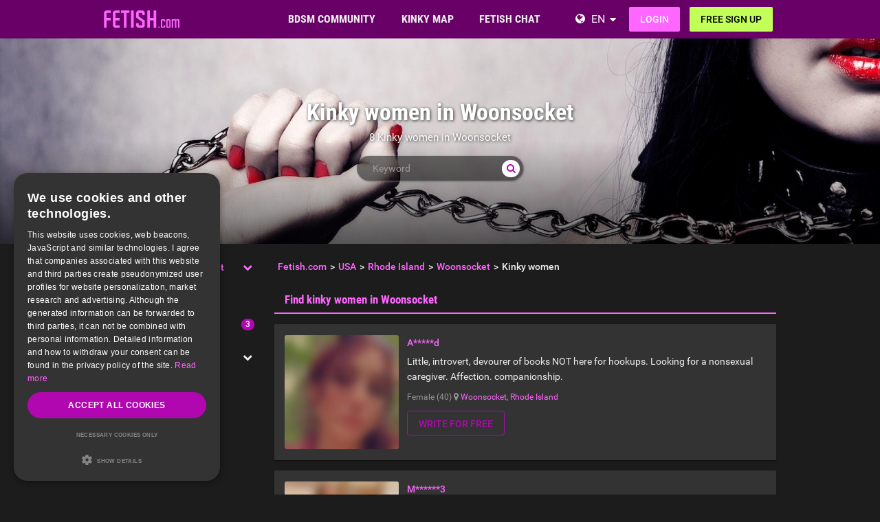

--- FILE ---
content_type: text/html; charset=utf-8
request_url: https://www.fetish.com/united+states/rhode+island/woonsocket/kinky-women/
body_size: 24781
content:
<!DOCTYPE html>
<html lang="en">
<head>
  <meta http-equiv="X-Ua-Compatible" content="IE=Edge" />
<meta http-equiv="Content-Type" content="text/html; charset=utf-8" />
  <meta name="description" content="Search for BDSM dates with kinky women in Woonsocket and chat live with other kinksters in Woonsocket who share your fetishes on Fetish.com, THE kink-positive community." />
<meta name="robots" content="index, follow" />
<meta name="language" content="en" />
  <meta name="viewport" content="width=device-width,user-scalable=no,initial-scale=1.0" />
    <title>BDSM dates, meetups and munches in Woonsocket on Fetish.com.</title>
        <meta name="token" content="0acdd5a994870bd6cd0a08d130c5f130" />
  
    

    <script type="application/ld+json">
    [{
      "@context": "http://schema.org",
      "@type": "WebSite",
      "name": "Fetish.com",
      "url": "https://www.fetish.com/"
    },{
      "@context": "http://schema.org",
      "@type": "Organization",
      "url": "https://www.fetish.com/",
      "logo": "https://www.fetish.com/images/logo/main.en.svg"
    }]
    </script>
      <link rel="shortcut icon" href="/images/logo/favicon.en.ico">
  <link rel="apple-touch-icon" sizes="76x76" href="/images/logo/touch-icon-ipad.en.png">
  <link rel="apple-touch-icon" sizes="152x152" href="/images/logo/touch-icon-ipad-retina.en.png">
  <link rel="apple-touch-icon" sizes="57x57" href="/images/logo/touch-icon-iphone.en.png">
  <link rel="apple-touch-icon" sizes="120x120" href="/images/logo/touch-icon-iphone-retina.en.png">
  <link rel="manifest" href="/manifest.en.json">
  <meta name="apple-mobile-web-app-capable" content="yes">
  <meta name="apple-mobile-web-app-status-bar-style" content="default">
  <meta name="mobile-web-app-capable" content="yes">
  <meta name="apple-mobile-web-app-title" content="Fetish.com">
  <meta name="application-name" content="Fetish.com">
    <meta name="theme-color" content="#680068">                      <!-- APP -->
<!--   Start SmartBanner configuration for android-->
  <meta name="smartbanner:title" content="FET: Life, Kink & BDSM Dating">
  <meta name="smartbanner:author" content="Love Fetish? Date Kinky!">
  <meta name="smartbanner:price" content="Free">
  <meta name="smartbanner:price-suffix-google" content=" ">
<meta name="smartbanner:price-suffix-apple" content=" ">
<meta name="smartbanner:icon-apple" content="https://img-b.fetish.com/asset/FET_AppWeb_FET.png">
  <meta name="smartbanner:icon-google" content="https://img-b.fetish.com/asset/FET_AppWeb_FET.png">
  <meta name="smartbanner:button" content="Get">
  <meta name="smartbanner:button-url-apple" content="https://app.adjust.com/73smeel">
<meta name="smartbanner:button-url-google" content="https://app.adjust.com/73smeel">
  <meta name="smartbanner:enabled-platforms" content="android,ios">
  <!-- End SmartBanner configuration -->    <meta name="smartbanner:disable-positioning" content="true">
    <style>
      .smartbanner--android,
      .smartbanner--ios {
        position: fixed !important;
        z-index: 1000;
        bottom: 0 !important;
        top: auto !important;
      }
    </style>
    
        <link rel="canonical" href="https://www.fetish.com/united+states/rhode+island/woonsocket/kinky-women/" />

  
<link rel="stylesheet" type="text/css" media="all" data-type="main" crossorigin="anonymous" referrerpolicy="no-referrer" href="https://cdn.jsdelivr.net/npm/smartbanner.js@1.16.0/dist/smartbanner.min.css" />
<link rel="stylesheet" type="text/css" media="all" data-type="main" href="/sfCombine/css/ca3ea009c1fc1da2750337cef8efd3b1/pjax/0/mq/1.css" />
<link rel="stylesheet" type="text/css" media="all" data-type="page" href="/sfCombine/css/4b796d7e72076c9ae93049539a36bdbf/pjax/0/mq/1.css" />
    
  
  
<script>
    window.dataLayer = window.dataLayer || [];
    function gtag() {
        dataLayer.push(arguments);
    }

    gtag("consent", "default", {
        ad_storage: "granted",
        analytics_storage: "granted",
        ad_user_data: "granted",
        ad_personalization: "granted",
        functionality_storage: "granted",
        security_storage: "granted",
        personalization_storage: "granted",
        wait_for_update: 500
    });

    gtag("set", "ads_data_redaction", true);
    gtag("set", "developer_id.dMmY1Mm", true);
</script><!-- Global site tag (gtag.js) - Google AdWords: G-1RZ1B8REL8-->
<script async src="https://www.googletagmanager.com/gtag/js?id=G-1RZ1B8REL8"></script>
<script>
  window.dataLayer = window.dataLayer || [];
  function gtag(){dataLayer.push(arguments);}
  gtag('js', new Date());

  gtag('config', 'G-1RZ1B8REL8');
</script>


<!-- Google Tag Manager -->
<script>(function(w,d,s,l,i){w[l]=w[l]||[];w[l].push({'gtm.start':
new Date().getTime(),event:'gtm.js'});var f=d.getElementsByTagName(s)[0],
j=d.createElement(s),dl=l!='dataLayer'?'&l='+l:'';j.async=true;j.src=
'https://www.fetish.com/gmetrics/?id='+i+dl;f.parentNode.insertBefore(j,f);
})(window,document,'script','dataLayer','');</script>
<!-- End Google Tag Manager --><script type="text/javascript" charset="UTF-8" src="https://cdn.cookie-script.com/s/43388a52d92afc109c920c665af6dc23.js?t=20260121" defer></script>      
<script>
    window.dataLayer = window.dataLayer || [];
    function gtag(){dataLayer.push(arguments);}
    gtag('js', new Date());
    gtag('set', {'location': location.href});
      gtag('config', 'G-1RZ1B8REL8', {'groups': 'default'});

    (function(a,b,c){
    c=b?('pending'!=b.state&&(b.end-b.start)):(a=a&&a.timing)?(a.responseEnd-a.domainLookupStart):0;
    c&& gtag('event', 'timing_complete', {
        'name' : 'load',
        'value' : c,
        'event_category' : 'dcl',
        'send_to': 'account'
    });
    }(window.performance,window.ajaxify));
    gtag('event', 'page_view', {"send_to":"default"})
    </script>    <script></script>

</head>
<body class="n-authed n-member">
<div id="page-top"></div>

<!--df-page-->
<div id="df-page">

<div class="df-header df-header-guest">
  <div class="df-container">
    <div class="df-header-brand">
  <a href="/" title="Fetish.com">
    <span class="df-title">Fetish.com</span>
  </a>
</div>
    <div class="df-mobile-menu-logout">
  <div class="">
    <button type="button" class="close">
      <i aria-label="Close" class="fa fa-close"></i>    </button>
    <ul class="df-header-nav hidden-xs hidden-ss">
      <li class="df-nav-community in-active">
        <a href="#" title="Community" aria-haspopup="true" aria-expanded="false">
          <i aria-hidden="true" class="df-icon fa fa-group"></i>          <span class="df-title df-title-full">BDSM COMMUNITY</span>
          <span class="df-title df-title-abbr">Forum</span>
        </a>
        <div class="df-header-sub df-header-sub-guest">
                  <ul >
          <li><a href="https://www.fetish.com/forum/">BDSM &amp; Fetish Forum</a></li>
          <li><a href="https://www.fetish.com/magazine/">BDSM &amp; Fetish Magazine</a></li>

                      <li><a href="https://www.fetish.com/list-of-bdsm-roles/which-bdsm-archetype-are-you/">BDSM Roles &amp; Archetypes </a></li>
          
                    <li><a href="/list-of-kinks-and-fetishes/">List of Kinks &amp; Fetishes</a></li>

                        <li><a href="https://www.fetish.com/bdsm-test/">BDSM Test</a></li>
          
                        <li><a href="https://www.fetish.com/bdsm-training-school/">BDSM Training School</a></li>
          
                  </ul>        </div>
      </li>

      <li class="df-nav-search">
        <a href="#" title="Search" aria-haspopup="true" aria-expanded="false">
          <i aria-hidden="true" class="df-icon fa fa-search"></i>          <span class="df-title df-title-full">KINKY MAP</span>
          <span class="df-title df-title-abbr">Browse</span>
        </a>
        <div class="df-header-sub df-header-sub-guest">
          <ul >
<li><strong><a href="/uk/">UK FETISH & BDSM SCENE</a></strong></li>

<li><a href="/uk/greater+london/london/"><i aria-hidden="true" class="fa fa-chevron-right"></i> <span class="text"><span class="text">BDSM and Kinksters in London</span></a></li>
<li><a href="/uk/greater+manchester/manchester/"><i aria-hidden="true" class="fa fa-chevron-right"></i> <span class="text"><span class="text">BDSM and Kinksters in Manchester</span></a></li>
<li><a href="/uk/west+midlands/birmingham/"><i aria-hidden="true" class="fa fa-chevron-right"></i> <span class="text"><span class="text">BDSM and Kinksters in Birmingham</span></a></li>
<li><a href="/uk/west+yorkshire/leeds/"><i aria-hidden="true" class="fa fa-chevron-right"></i> <span class="text"><span class="text">BDSM and Kinksters in Leeds</span></a></li>
<li><a href="/uk/scotland/glasgow/"><i aria-hidden="true" class="fa fa-chevron-right"></i> <span class="text"><span class="text">BDSM and Kinksters in Glasgow</span></a></li>
<li><a href="/uk/merseyside/liverpool/"><i aria-hidden="true" class="fa fa-chevron-right"></i> <span class="text"><span class="text">BDSM and Kinksters in Liverpool</span></a></li>
<li><a href="/uk/city+of+bristol/bristol/"><i aria-hidden="true" class="fa fa-chevron-right"></i> <span class="text"><span class="text">BDSM and Kinksters in Bristol</span></a></li>
<li><a href="/uk/scotland/edinburgh/"><i aria-hidden="true" class="fa fa-chevron-right"></i> <span class="text"><span class="text">BDSM and Kinksters in Edinburgh</span></a></li>
<li><a href="/uk/nottinghamshire/nottingham/"><i aria-hidden="true" class="fa fa-chevron-right"></i> <span class="text"><span class="text">BDSM and Kinksters in Nottingham</span></a></li>
</ul>
<ul >
<li><strong><a href="/united+states/">USA FETISH & BDSM SCENE</a></strong></li>
<li><a href="/united+states/new+york/new+york/"><i aria-hidden="true" class="fa fa-chevron-right"></i> <span class="text"><span class="text">BDSM and Kinksters in New York</span></a></li>
 <li><a href="/united+states/illinois/chicago/"><i aria-hidden="true" class="fa fa-chevron-right"></i> <span class="text"><span class="text">BDSM and Kinksters in Chicago</span></a></li>
<li><a href="/united+states/kansas/pretty+praire/"><i aria-hidden="true" class="fa fa-chevron-right"></i> <span class="text"><span class="text">BDSM and Kinksters in Pretty Praire</span></a></li>
<li><a href="/united+states/texas/dallas/"><i aria-hidden="true" class="fa fa-chevron-right"></i> <span class="text"><span class="text">BDSM and Kinksters in Dallas</span></a></li>
<li><a href="/united+states/california/los+angeles/"><i aria-hidden="true" class="fa fa-chevron-right"></i> <span class="text"><span class="text">BDSM and Kinksters in Los Angeles</span></a></li>
<li><a href="/united+states/georgia/atlanta/"><i aria-hidden="true" class="fa fa-chevron-right"></i> <span class="text"><span class="text">BDSM and Kinksters in Atlanta</span></a></li>
<li><a href="/united+states/texas/houston/"><i aria-hidden="true" class="fa fa-chevron-right"></i> <span class="text"><span class="text">BDSM and Kinksters in Houston</span></a></li>
 <li><a href="/united+states/nevada/las+vegas/"><i aria-hidden="true" class="fa fa-chevron-right"></i> <span class="text"><span class="text">BDSM and Kinksters in Las Vegas</span></a></li>
<li><a href="/united+states/florida/miami/"><i aria-hidden="true" class="fa fa-chevron-right"></i> <span class="text"><span class="text">BDSM and Kinksters in Miami</span></a></li>
</ul>
<ul >
<li><strong><a href="/canada/">FETISH & BDSM SCENE IN CANADA</a></strong></li>
<li><a href="/canada/ontario/toronto/"><i aria-hidden="true" class="fa fa-chevron-right"></i> <span class="text"><span class="text">BDSM and Kinksters in Toronto</span></a></li>
<li><a href="/canada/qu%C3%A9bec/montr%C3%A9al/"><i aria-hidden="true" class="fa fa-chevron-right"></i> <span class="text"><span class="text">BDSM and Kinksters in Montréal</span></a></li>
<li><a href="/canada/alberta/calgary/"><i aria-hidden="true" class="fa fa-chevron-right"></i> <span class="text"><span class="text">BDSM and Kinksters in Calgary</span></a></li>
<li><a href="/canada/alberta/edmonton/"><i aria-hidden="true" class="fa fa-chevron-right"></i> <span class="text"><span class="text">BDSM and Kinksters in Edmonton</span></a></li>
<li><a href="/canada/british+columbia/vancouver/"><i aria-hidden="true" class="fa fa-chevron-right"></i> <span class="text"><span class="text">BDSM and Kinksters in Vancouver</span></a></li>
<li><a href="/canada/manitoba/winnipeg/"><i aria-hidden="true" class="fa fa-chevron-right"></i> <span class="text"><span class="text">BDSM and Kinksters in Winnipeg</span></a></li>
<li><a href="/canada/ontario/ottawa/"><i aria-hidden="true" class="fa fa-chevron-right"></i> <span class="text"><span class="text">BDSM and Kinksters in Ottawa</span></a></li>
<li><a href="/canada/ontario/london/"><i aria-hidden="true" class="fa fa-chevron-right"></i> <span class="text"><span class="text">BDSM and Kinksters in London</span></a></li>
<li><a href="/canada/ontario/north+york/"><i aria-hidden="true" class="fa fa-chevron-right"></i> <span class="text"><span class="text">BDSM and Kinksters in North York</span></a></li>
                    </ul>        </div>
      </li>

      <li class="df-nav-chat">
        <a href="#" title="Fetish Chat" aria-haspopup="true" aria-expanded="false">
          <i aria-hidden="true" class="df-icon fa fa-comments"></i>          <span class="df-title df-title-full">FETISH CHAT</span>
          <span class="df-title df-title-abbr">Chat</span>
          <span class="n-count n-chat"></span>
        </a>
        <div class="df-header-sub df-header-sub-guest">
          <ul >
          <li><a href="/bdsm-chat/">Fetish &amp; BDSM Chat</a></li>
          <li><a href="https://www.fetish.com/dating/">Fetish &amp; BDSM Dating</a></li>
          <li><a href="https://www.fetish.com/dating/kinky-date/"><i aria-hidden="true" class="fa fa-chevron-right"></i> <span class="text">Kinky Date</span></a></li><li><a href="https://www.fetish.com/dating/munch-buddy-fetish-meetup/"><i aria-hidden="true" class="fa fa-chevron-right"></i> <span class="text">Munch Buddy</span></a></li><li><a href="https://www.fetish.com/dating/bdsm-club-buddy/"><i aria-hidden="true" class="fa fa-chevron-right"></i> <span class="text">Club Buddy</span></a></li><li><a href="https://www.fetish.com/dating/bdsm-play-partner/"><i aria-hidden="true" class="fa fa-chevron-right"></i> <span class="text">BDSM Play Partner</span></a></li><li><a href="https://www.fetish.com/dating/bdsm-fetish-family/"><i aria-hidden="true" class="fa fa-chevron-right"></i> <span class="text">BDSM/Fetish Family</span></a></li><li><a href="https://www.fetish.com/dating/no-strings-attached/"><i aria-hidden="true" class="fa fa-chevron-right"></i> <span class="text">NSA</span></a></li><li><a href="https://www.fetish.com/dating/dominatrix-session/"><i aria-hidden="true" class="fa fa-chevron-right"></i> <span class="text">Pro-Dom/me Session</span></a></li>    
                  </ul>        </div>
      </li>
    </ul>
    <div class="df-header-actions">
                <div class="df-header-switch-lang">
            <div class="df-com-dropdown collapsed"><input type="hidden" value="en" /><span class="content&quot; aria-haspopup=&quot;true&quot; aria-expanded=&quot;false"><a href="https://www.fetish.com/">EN</a></span><i aria-hidden="true" class="fa fa-caret"></i><dl class="collapse"><dd data-value="en" class="selected"><a href="https://www.fetish.com/">EN</a></dd><dd data-value="de"><a href="https://www.fetisch.de/">DE</a></dd></dl></div>          </div>
        <div class="hidden-xs hidden-ss hidden-sm">
          <i aria-hidden="true" class="fa fa-globe"></i>          <div class="df-com-dropdown collapsed"><input type="hidden" value="en" /><span class="content&quot; aria-haspopup=&quot;true&quot; aria-expanded=&quot;false"><a href="https://www.fetish.com/">EN</a></span><i aria-hidden="true" class="fa fa-caret"></i><dl class="collapse"><dd data-value="en" class="selected"><a href="https://www.fetish.com/">EN</a></dd><dd data-value="de"><a href="https://www.fetisch.de/">DE</a></dd></dl></div>        </div>
            <a class="btn btn-register btn-secondary" href="#modal-signin" data-jobs="modal" data-tab="tab-signin">
        Login      </a>
      <a class="btn btn-register btn-success" href="#modal-signup" data-jobs="modal" data-tab="tab-signup">
        Free sign up      </a>
    </div>
  </div>
  <a class="hidden-sm hidden-md hidden-lg df-mobile-menu-logout-icon" href="#"><i aria-hidden="true" class="fa fa-bars"></i></a></div>
  </div>
</div>

<div class="modal fade" id="modal-signin" data-ga="popup-signin">
  <div class="modal-dialog" role="dialog">
    <div class="modal-content">
      <div class="modal-header">
        <h4 class="modal-title">Log in</h4>
        <button type="button" class="close" data-dismiss="modal">
          <i aria-label="Close" class="fa fa-close"></i>        </button>
      </div>
      <div class="modal-body pane-signin" id="panel-signin">
        <form target="_top" action="/login_prod.php" method="post" class="form-horizontal no-ajaxy" data-jobs="validate native">
  <p style="font-size: 0.8em;font-weight: 200;">Welcome back! Log in to your account.</p>

  <input type="hidden" name="action" value="login" />
  <input type="hidden" id="device_info" name="device_info">
  
    <div class="form-group">
    <label class="sr-only" for="signin-nickname_385">Username or email</label>
    <div class="input-group">
      <div class="input-group-addon"><i aria-hidden="true" class="fa fa-fw fa-user"></i></div>
      <input type="text" name="nickname" id="signin-nickname_385" value="" class="form-control" placeholder="Username or email" data-validate="required" maxlength="50" />    </div>
  </div>

  
    <div class="form-group">
    <label class="sr-only" for="signin-password_385">Password</label>
    <div class="input-group">
      <div class="input-group-addon"><i aria-hidden="true" class="fa fa-fw fa-lock"></i></div>
      <input type="password" name="password" id="signin-password_385" value="" class="form-control" placeholder="Password" data-validate="required" maxlength="25" />    </div>
  </div>

  <div class="form-group">
    <button type="submit" class="btn btn-primary btn-block">Login</button>
  </div>

  <div class="form-group clearfix" style="margin-top: -7px;margin-bottom: 10px;">
    <div class="col-xs-6">
      <label class="checkbox-inline">
        <input type="checkbox" name="remember_me" value="1" /><i aria-hidden="true" class="fa fa-check-state"></i><font><font class="">Keep me logged in</font></font>      </label>
    </div>
    <div class="col-xs-6">
      <label class="checkbox-inline" title="(Only Premium / VIP users)">
        <input type="checkbox" name="invisibility" value="1" /><i aria-hidden="true" class="fa fa-check-state"></i>Invisible      </label>
    </div>
  </div>

  <div class="text-center forget-password">
    <a href="https://www.fetish.com/forgot_password/">I forgot my password/username</a>  </div>
</form>

      </div>
    </div>
  </div>
</div>

<div class="modal fade" id="modal-signup" data-ga="popup-signup">
  <div class="modal-dialog" role="dialog">
    <div class="modal-content">
      <div class="modal-header">
        <h4 class="modal-title">Free registration</h4>
        <button type="button" class="close" data-dismiss="modal">
          <i aria-label="Close" class="fa fa-close"></i>        </button>
      </div>
      <div class="modal-body pane-signup" id="panel-signup">
        <form action="https://www.fetish.com/signupstep1" method="post" class="form-horizontal no-ajaxy" data-jobs="validate ajax fill tmetric" data-ajax-expect="html" data-fill="@ < .pane-signup" data-tmetric-fields="regEmail,regPassword1">
  
  <p style="font-size: 0.8em;font-weight: 200;">Sign up today – It's free, non-binding, and risk-free!</p>

    <div class="form-group input-group has-feedback">
    <label class="sr-only" for="signup-email_695">Email</label>
    <div class="input-group-addon"><i aria-hidden="true" class="fa fa-fw fa-envelope"></i></div>
    <input type="email" name="regEmail" id="signup-email_695" value="" placeholder="Email" class="form-control" autocomplete="off" maxlength="50" data-jobs="validate" data-validate="required email" data-validate-prompter="~.rule-hint" data-rule-email="https://www.fetish.com/registration/ajaxCheckEmail/" data-hint="That email address is invalid. Please enter another email address." />    <div class="rule-hint"></div>
  </div>

    <div class="form-group input-group has-feedback">
    <label class="sr-only" for="signup-password_695">Password</label>
    <div class="input-group-addon"><i aria-hidden="true" class="fa fa-fw fa-lock"></i></div>
    <input type="password" name="regPassword1" id="signup-password_695" value="" placeholder="Password" class="form-control" autocomplete="off" minlength="6" maxlength="25" data-jobs="validate" data-validate="min-length max-length ajax" data-validate-prompter="~.rule-hint" data-rule-ajax="https://www.fetish.com/registration/ajaxCheckPassword/" data-hint-min-length="The password must be at least 6 characters long" data-hint-max-length="The password is too long." data-hint="The entered password is incorrect." />    <div class="rule-hint"></div>
  </div>

    <div class="form-group has-feedback">
    <label class="sr-only" for="signup-gender_695">Gender</label>
    <select name="regGender" id="signup-gender_695" class="form-control" data-jobs="validate" data-validate="required" data-validate-prompter="~.rule-hint" data-hint="Please check your information"><option value="" selected="selected">Identify as you are...</option>
<option value="m">Male</option>
<option value="w">Female</option>
<option value="p">Couple</option>
<option value="tv">Non-binary</option>
<option value="ts">Trans</option>
</select>    <div class="rule-hint"></div>
  </div>

  <div class="form-group">
    <button type="submit" class="btn btn-success btn-lg btn-block">
      Create profile    </button>
  </div>

  <div class="box-gdpr" style="display: none;">
  <div class="form-group">
    <div class="checkbox">
      <label>
        <input type="checkbox" name="status" value="1" data-jobs="validate" data-validate="required" /><i aria-hidden="true" class="fa fa-check-state"></i>        <span class="gdpr-text">I have read and agree to the <u><a href="https://www.fetish.com/conditions/popup/true/" target="_blank">Terms & Conditions</a></u>.</span>
        <span class="gdpr-text is-pair-text">We have read and agree to the <a href="https://www.fetish.com/conditions/popup/true/" target="_blank">GTC</a> (in particular the section on the power of attorney for the owner of the respective email address)</span>
      </label>
    </div>
  </div>
  <div class="form-group">
    <div class="checkbox">
      <label>
        <input type="checkbox" name="status2" value="1" data-jobs="validate" data-validate="required" /><i aria-hidden="true" class="fa fa-check-state"></i>        <span class="gdpr-text">I have read the <u><a href="https://www.fetish.com/policy/popup/true/" target="_blank">Privacy Policy</a></u> (PP). I agree and consent to the processing of my data in accordance with the PP. Specifically, this also applies to the circumstance that sensitive data regarding my sexual orientation or preferences is processed. I also consent to my data being processed in a country outside the European Economic Area ("EEA") in accordance with the PP.</span>
        <span class="gdpr-text is-pair-text">We both have read the <u><a href="https://www.fetish.com/policy/popup/true/" target="_blank">Privacy Policy</a></u> (PP). We consent to the processing of our data in accordance with the PP. Specifically, this also applies to the circumstance that sensitive data regarding our sexual orientation or preferences is processed. We also consent to our data being processed in a country outside the European Economic Area ("EEA") in accordance with the PP.</span>
      </label>
    </div>
  </div>
</div>



  <input type="hidden" id="device_info" name="device_info">
  <input type="hidden" id="safe_token" name="safe_token" value="NWZmOL5w44TDMedLRSaeJRdmAAnoQQXU7_RUsIrwKwt6WjN5dkujKfiry3t5">
</form>



      </div>
    </div>
  </div>
</div>


<div class="df-content container" id="df-content">
  <div class="no-support" id="no-support">
    <noscript>
      <div class="notice notice-warning fade in"><span class="icon"></span><span class="notice-content"><strong>You don't have JavaScript activated.</strong>
  <br>To be able to use Fetish.com properly, you need to have JavaScript activated in your browser. <strong><a href="https://www.google.com/search?q=jactivate+javascript">How doI activate JavaScript?</a></strong></span></div>    </noscript>
  </div>
  

<div class=" profile-head seo-profile row" style="display: none">
  <div class="profile-cover col-xs-12" id="profile-cover">
          <link rel="preload" href="https://img-b.fetish.com/asset/Fetish.com_preferences_bdsmcommunity.jpg" as="image">
    <div class="canvas cover-content" data-status="default-cover-image">
      <div class="cover-image-text cover-image-text-title">
  <div class="top-cover-header-middle">
    <div class="top-cover-header-h1 hide-on-mobile">
      <h1>Kinky women in Woonsocket</h1>
      <i aria-hidden="true" class="fa fa-search search-toggle hide-on-mobile"></i>    </div>
    <p class="hide-on-mobile">        8 Kinky women in Woonsocket    </p>
    <form class="top-cover-header-search" method="get" action="/globalSearch/redirect/" autocomplete="off">
      <input type="search" name="keyword" placeholder="Keyword" value="" maxlength="30" required />
      <button type="submit"><i aria-hidden="true" class="fa fa-search"></i></button>
      <input type="hidden" name="type" id="type" value="7" />      <div class="input-size"></div>
    </form>
  </div>
</div>

      <div class="captain"></div>
      <img src="https://img-b.fetish.com/asset/Fetish.com_preferences_bdsmcommunity.jpg">
      <div id="ad-cover" style="display: none; position:absolute; right:0;top:0;">
        <div class="panel-body"></div>
      </div>
    </div>
  
    </div>

</div>

<div class="profile-body seo-profile row">
  <div class="col-sm-3 sticky seo-side-menu">
      </div>
  <div class="col-sm-9 pull-right-sm">
            <ol class="breadcrumb hidden-xs hidden-ss"><li><a href="/"><span>Fetish.com</span></a></li><li><a href="/united+states/"><span>USA</span></a></li><li><a href="/united+states/rhode+island/"><span>Rhode Island</span></a></li><li><a href="/united+states/rhode+island/woonsocket/"><span>Woonsocket</span></a></li><li><span>Kinky women</span></li></ol>    
    
    <section>
        <h2 class="panel-title panel-title-out">
                            <a href="#">Find kinky women in Woonsocket</a>
                    </h2>

        <div id="grid-users">
                            <div class="panel">
    <div class="panel-body">
        <div class="row">
            <div class="col-xs-12 col-ss-3">
                                <a href="#modal-signup" data-jobs="modal">
                                <div class="df-avatar"><div><img loading="lazy" alt="AndiOdd" src="https://img-z.fetish.com/NR9g4eDUBDnUQN8axphsUQ==,1769126400/b/fsk16/2/6/4/6724529-264D0A81B1F300B3893EEDA852959EB8_thumblur.jpg" data-src="https://img-z.fetish.com/NR9g4eDUBDnUQN8axphsUQ==,1769126400/b/fsk16/2/6/4/6724529-264D0A81B1F300B3893EEDA852959EB8_thumblur.jpg" data-plc="/images/plc/en/image_null_female_300.svg" onerror="if(this.getAttribute('src')!=this.getAttribute('data-plc'))this.src=this.getAttribute('data-plc');" /></div></div>                </a>
            </div>
            <div class="col-xs-12 col-ss-9 cms-details">
                <div class="title">
                                        <a href="#modal-signup" data-jobs="modal">
                                        <strong>A*****d</strong>
                    </a>
                </div>
                <div class="content" style="max-height: 65px; overflow: hidden;">
                                        Little, introvert, devourer of books


NOT here for hookups. Looking for a nonsexual caregiver. Affection. companionship.                </div>
                <div class="summary">
                    Female (40)                    <i aria-hidden="true" class="fa fa-map-marker"></i> <span class="text"><a href="/united+states/rhode+island/woonsocket/">Woonsocket</a>, <a href="/united+states/rhode+island/">Rhode Island</a></span>                </div>
                <div class="buttons hidden-xs hidden-ss">
                    <a class="btn btn-personal" title="Send messages for free" data-jobs="modal" data-uid="6724529" data-msgstring="You can send the message after you finished the free registration." style="margin: 0" href="#guest_send_msg">Write for free</a>                </div>
            </div>
        </div>
    </div>
</div>

                            <div class="panel">
    <div class="panel-body">
        <div class="row">
            <div class="col-xs-12 col-ss-3">
                                <a href="#modal-signup" data-jobs="modal">
                                <div class="df-avatar"><div><img loading="lazy" alt="Maria303" src="https://img-z.fetish.com/FB56wpyz2DnKFWV9fFz7Bg==,1769126400/b/fsk16/1/E/F/6450306-1EF3DB3AFF984940C07814BE5DDDAE17_thumblur.jpg" data-src="https://img-z.fetish.com/FB56wpyz2DnKFWV9fFz7Bg==,1769126400/b/fsk16/1/E/F/6450306-1EF3DB3AFF984940C07814BE5DDDAE17_thumblur.jpg" data-plc="/images/plc/en/image_null_female_300.svg" onerror="if(this.getAttribute('src')!=this.getAttribute('data-plc'))this.src=this.getAttribute('data-plc');" /></div></div>                </a>
            </div>
            <div class="col-xs-12 col-ss-9 cms-details">
                <div class="title">
                                        <a href="#modal-signup" data-jobs="modal">
                                        <strong>M******3</strong>
                    </a>
                </div>
                <div class="content" style="max-height: 65px; overflow: hidden;">
                                        I scrap with my daughter I have dog  and chickens I am healthy & in good shape and I take care of the house and yard and my daughter { ***} the nickname she is I lost my husband  on*** *** 6733im real 
we had 10 yrs together. can't see likes or meat me not a paying member so mail me. you can find me on face .                </div>
                <div class="summary">
                    Female (41)                    <i aria-hidden="true" class="fa fa-map-marker"></i> <span class="text"><a href="/united+states/rhode+island/woonsocket/">Woonsocket</a>, <a href="/united+states/rhode+island/">Rhode Island</a></span>                </div>
                <div class="buttons hidden-xs hidden-ss">
                    <a class="btn btn-personal" title="Send messages for free" data-jobs="modal" data-uid="6450306" data-msgstring="You can send the message after you finished the free registration." style="margin: 0" href="#guest_send_msg">Write for free</a>                </div>
            </div>
        </div>
    </div>
</div>

                            <div class="panel">
    <div class="panel-body">
        <div class="row">
            <div class="col-xs-12 col-ss-3">
                                <a href="#modal-signup" data-jobs="modal">
                                <div class="df-avatar"><div><img loading="lazy" alt="KittyKatie22" src="https://img-z.fetish.com/y6uiVfo7KBZmYWqJSINoqw==,1769126400/b/fsk16/C/B/D/6461960-CBDE723BE7F5967B6921D0667F5DA9FF_thumblur.jpg" data-src="https://img-z.fetish.com/y6uiVfo7KBZmYWqJSINoqw==,1769126400/b/fsk16/C/B/D/6461960-CBDE723BE7F5967B6921D0667F5DA9FF_thumblur.jpg" data-plc="/images/plc/en/image_null_female_300.svg" onerror="if(this.getAttribute('src')!=this.getAttribute('data-plc'))this.src=this.getAttribute('data-plc');" /></div></div>                </a>
            </div>
            <div class="col-xs-12 col-ss-9 cms-details">
                <div class="title">
                                        <a href="#modal-signup" data-jobs="modal">
                                        <strong>K**********2</strong>
                    </a>
                </div>
                <div class="content" style="max-height: 65px; overflow: hidden;">
                                        ⚠️I don’t check this app very often!⚠️
Hiii! I’m Katie 🥰 
I’m looking for a dominant/ Brat tamer! 
I’m open to friends 
I’m really bad at talking about myself soooo hmu 😊
Feel free to follow my Fetlife: Kitty_Katie                </div>
                <div class="summary">
                    Female (23)                    <i aria-hidden="true" class="fa fa-map-marker"></i> <span class="text"><a href="/united+states/rhode+island/woonsocket/">Woonsocket</a>, <a href="/united+states/rhode+island/">Rhode Island</a></span>                </div>
                <div class="buttons hidden-xs hidden-ss">
                    <a class="btn btn-personal" title="Send messages for free" data-jobs="modal" data-uid="6461960" data-msgstring="You can send the message after you finished the free registration." style="margin: 0" href="#guest_send_msg">Write for free</a>                </div>
            </div>
        </div>
    </div>
</div>

                    </div>
    </section>

    <div class="panel intro-panel">
        <div class="panel-body">
            <div>
                <form id="form-search-option-group" class="form-horizontal" autocomplete="off" data-jobs="validate native dismiss" style="margin: 0;" method="post" action="/userSearch/overviewGeo">                <div class="form-group">
                    <label class="control-label col-sm-2">Country</label>
                    <div class="col-sm-10">
                        <select class="form-control df-geo df-geo-country" name="country" autocomplete="off"><optgroup label=""><option value="GB">UK</option>
<option value="US" selected="selected">USA</option>
<option value="AU">Australia</option>
<option value="DE">Germany</option>
</optgroup>
<optgroup label="--------------------"><option value="AL">Albania</option>
<option value="DZ">Algeria</option>
<option value="AD">Andorra</option>
<option value="AR">Argentina</option>
<option value="AM">Armenia</option>
<option value="AT">Austria</option>
<option value="AZ">Azerbaijan</option>
<option value="BD">Bangladesh</option>
<option value="BY">Belarus</option>
<option value="BE">Belgium</option>
<option value="BO">Bolivia</option>
<option value="BA">Bosnia and Herzegovina</option>
<option value="BR">Brazil</option>
<option value="BN">Brunei</option>
<option value="BG">Bulgaria</option>
<option value="KH">Cambodia</option>
<option value="CA">Canada</option>
<option value="CV">Cape Verde</option>
<option value="CL">Chile</option>
<option value="CN">China</option>
<option value="CO">Colombia</option>
<option value="CR">Costa Rica</option>
<option value="HR">Croatia</option>
<option value="CU">Cuba</option>
<option value="CY">Cyprus</option>
<option value="CZ">Czech Republic</option>
<option value="DK">Denmark</option>
<option value="DO">Dominican Republic</option>
<option value="EC">Ecuador</option>
<option value="EE">Estonia</option>
<option value="FI">Finland</option>
<option value="FR">France</option>
<option value="GR">Greece</option>
<option value="GT">Guatemala</option>
<option value="HT">Haiti</option>
<option value="HN">Honduras</option>
<option value="HU">Hungary</option>
<option value="IS">Iceland</option>
<option value="IN">India</option>
<option value="ID">Indonesia</option>
<option value="IQ">Iraq</option>
<option value="IE">Ireland</option>
<option value="IL">Israel</option>
<option value="IT">Italy</option>
<option value="JM">Jamaica</option>
<option value="JP">Japan</option>
<option value="KZ">Kazakhstan</option>
<option value="LV">Latvia</option>
<option value="LI">Liechtenstein</option>
<option value="LT">Lithuania</option>
<option value="LU">Luxemburg</option>
<option value="MK">Macedonia</option>
<option value="MG">Magadascar</option>
<option value="MY">Malaysia</option>
<option value="MV">Maldives</option>
<option value="MT">Malta</option>
<option value="MX">Mexico</option>
<option value="MD">Moldova</option>
<option value="MC">Monaco</option>
<option value="ME">Montenegro</option>
<option value="MA">Morocco</option>
<option value="MZ">Mozambique</option>
<option value="NP">Nepal</option>
<option value="NL">Netherlands</option>
<option value="NZ">New Zealand</option>
<option value="NI">Nicaragua</option>
<option value="NO">Norway</option>
<option value="PK">Pakistan</option>
<option value="PY">Paraguay</option>
<option value="PE">Peru</option>
<option value="PH">Philippines</option>
<option value="PL">Poland</option>
<option value="PT">Portugal</option>
<option value="RO">Romania</option>
<option value="RU">Russia</option>
<option value="SM">San Marino</option>
<option value="RS">Serbia</option>
<option value="SG">Singapore</option>
<option value="SK">Slovakia</option>
<option value="SI">Slovenia</option>
<option value="ZA">South Africa</option>
<option value="KR">South Korea</option>
<option value="ES">Spain</option>
<option value="LK">Sri Lanka</option>
<option value="SZ">Swaziland</option>
<option value="SE">Sweden</option>
<option value="CH">Switzerland</option>
<option value="TW">Taiwan</option>
<option value="TH">Thailand</option>
<option value="TN">Tunisia</option>
<option value="TR">Turkey</option>
<option value="UA">Ukraine</option>
<option value="UY">Uruguay</option>
<option value="VA">Vatican</option>
<option value="VE">Venezuela</option>
</optgroup>
</select>                    </div>
                </div>
                <div class="form-group">
                    <label class="control-label col-sm-2">City</label>
                    <div class="col-sm-10">
                        <input class="df-geo df-geo-id" type="hidden" name="geo_id" value="" autocomplete="off" /><input class="df-geo df-geo-zip" type="hidden" name="zip" value="" autocomplete="off" /><input class="df-geo df-geo-lat" type="hidden" name="geo_lat" value="0" autocomplete="off" /><input class="df-geo df-geo-lon" type="hidden" name="geo_lon" value="0" autocomplete="off" /><input class="form-control df-geo df-geo-location" type="text" name="location" value="" autocomplete="off" placeholder="Enter a valid Zip/Post code or city name" data-jobs="suggest" data-suggest-chars="2" data-suggest-force="on" data-suggest-remote="/geo/suggestZip/" />
                    </div>
                </div>
                <input type="hidden" name="category" value="kinky women"/>
                <div class="text-center btns">
                    <button type="submit" class="btn btn-primary">Search</button>
                </div>
                </form>
            </div>
        </div>
    </div>

        <section>
        <h2 class="panel-title panel-title-out">
            <a href="#">New members in Woonsocket</a>
        </h2>

        <div id="grid-users">
                            <div class="panel">
    <div class="panel-body">
        <div class="row">
            <div class="col-xs-12 col-ss-3">
                                <a href="#modal-signup" data-jobs="modal">
                                <div class="df-avatar"><div><img loading="lazy" alt="AndiOdd" src="https://img-z.fetish.com/NR9g4eDUBDnUQN8axphsUQ==,1769126400/b/fsk16/2/6/4/6724529-264D0A81B1F300B3893EEDA852959EB8_thumblur.jpg" data-src="https://img-z.fetish.com/NR9g4eDUBDnUQN8axphsUQ==,1769126400/b/fsk16/2/6/4/6724529-264D0A81B1F300B3893EEDA852959EB8_thumblur.jpg" data-plc="/images/plc/en/image_null_female_300.svg" onerror="if(this.getAttribute('src')!=this.getAttribute('data-plc'))this.src=this.getAttribute('data-plc');" /></div></div>                </a>
            </div>
            <div class="col-xs-12 col-ss-9 cms-details">
                <div class="title">
                                        <a href="#modal-signup" data-jobs="modal">
                                        <strong>A*****d</strong>
                    </a>
                </div>
                <div class="content" style="max-height: 65px; overflow: hidden;">
                                        Little, introvert, devourer of books


NOT here for hookups. Looking for a nonsexual caregiver. Affection. companionship.                </div>
                <div class="summary">
                    Female (40)                    <i aria-hidden="true" class="fa fa-map-marker"></i> <span class="text"><a href="/united+states/rhode+island/woonsocket/">Woonsocket</a>, <a href="/united+states/rhode+island/">Rhode Island</a></span>                </div>
                <div class="buttons hidden-xs hidden-ss">
                    <a class="btn btn-personal" title="Send messages for free" data-jobs="modal" data-uid="6724529" data-msgstring="You can send the message after you finished the free registration." style="margin: 0" href="#guest_send_msg">Write for free</a>                </div>
            </div>
        </div>
    </div>
</div>

                            <div class="panel">
    <div class="panel-body">
        <div class="row">
            <div class="col-xs-12 col-ss-3">
                                <a href="#modal-signup" data-jobs="modal">
                                <div class="df-avatar"><div><img loading="lazy" alt="KittyKatie22" src="https://img-z.fetish.com/y6uiVfo7KBZmYWqJSINoqw==,1769126400/b/fsk16/C/B/D/6461960-CBDE723BE7F5967B6921D0667F5DA9FF_thumblur.jpg" data-src="https://img-z.fetish.com/y6uiVfo7KBZmYWqJSINoqw==,1769126400/b/fsk16/C/B/D/6461960-CBDE723BE7F5967B6921D0667F5DA9FF_thumblur.jpg" data-plc="/images/plc/en/image_null_female_300.svg" onerror="if(this.getAttribute('src')!=this.getAttribute('data-plc'))this.src=this.getAttribute('data-plc');" /></div></div>                </a>
            </div>
            <div class="col-xs-12 col-ss-9 cms-details">
                <div class="title">
                                        <a href="#modal-signup" data-jobs="modal">
                                        <strong>K**********2</strong>
                    </a>
                </div>
                <div class="content" style="max-height: 65px; overflow: hidden;">
                                        ⚠️I don’t check this app very often!⚠️
Hiii! I’m Katie 🥰 
I’m looking for a dominant/ Brat tamer! 
I’m open to friends 
I’m really bad at talking about myself soooo hmu 😊
Feel free to follow my Fetlife: Kitty_Katie                </div>
                <div class="summary">
                    Female (23)                    <i aria-hidden="true" class="fa fa-map-marker"></i> <span class="text"><a href="/united+states/rhode+island/woonsocket/">Woonsocket</a>, <a href="/united+states/rhode+island/">Rhode Island</a></span>                </div>
                <div class="buttons hidden-xs hidden-ss">
                    <a class="btn btn-personal" title="Send messages for free" data-jobs="modal" data-uid="6461960" data-msgstring="You can send the message after you finished the free registration." style="margin: 0" href="#guest_send_msg">Write for free</a>                </div>
            </div>
        </div>
    </div>
</div>

                            <div class="panel">
    <div class="panel-body">
        <div class="row">
            <div class="col-xs-12 col-ss-3">
                                <a href="#modal-signup" data-jobs="modal">
                                <div class="df-avatar"><div><img loading="lazy" alt="Maria303" src="https://img-z.fetish.com/FB56wpyz2DnKFWV9fFz7Bg==,1769126400/b/fsk16/1/E/F/6450306-1EF3DB3AFF984940C07814BE5DDDAE17_thumblur.jpg" data-src="https://img-z.fetish.com/FB56wpyz2DnKFWV9fFz7Bg==,1769126400/b/fsk16/1/E/F/6450306-1EF3DB3AFF984940C07814BE5DDDAE17_thumblur.jpg" data-plc="/images/plc/en/image_null_female_300.svg" onerror="if(this.getAttribute('src')!=this.getAttribute('data-plc'))this.src=this.getAttribute('data-plc');" /></div></div>                </a>
            </div>
            <div class="col-xs-12 col-ss-9 cms-details">
                <div class="title">
                                        <a href="#modal-signup" data-jobs="modal">
                                        <strong>M******3</strong>
                    </a>
                </div>
                <div class="content" style="max-height: 65px; overflow: hidden;">
                                        I scrap with my daughter I have dog  and chickens I am healthy & in good shape and I take care of the house and yard and my daughter { ***} the nickname she is I lost my husband  on*** *** 6733im real 
we had 10 yrs together. can't see likes or meat me not a paying member so mail me. you can find me on face .                </div>
                <div class="summary">
                    Female (41)                    <i aria-hidden="true" class="fa fa-map-marker"></i> <span class="text"><a href="/united+states/rhode+island/woonsocket/">Woonsocket</a>, <a href="/united+states/rhode+island/">Rhode Island</a></span>                </div>
                <div class="buttons hidden-xs hidden-ss">
                    <a class="btn btn-personal" title="Send messages for free" data-jobs="modal" data-uid="6450306" data-msgstring="You can send the message after you finished the free registration." style="margin: 0" href="#guest_send_msg">Write for free</a>                </div>
            </div>
        </div>
    </div>
</div>

                    </div>
    </section>
    
            <section>
            <h2 class="panel-title panel-title-out">
                <a href="#">New personal ads in Woonsocket</a>
            </h2>

            <div id="grid-users" class="personal-list">
                                    <div class="panel panel-personal">
    <div class="panel-body">
        <div class="row">
                                        <div class="col-xs-12 col-ss-3">
                                        <a href="/united+states/arizona/phoenix/dating/no-strings-attached/throat-princess/573755/">
                        <div class="df-preview df-image" data-mid="14409206" data-oid="6834856" data-gender="w" data-alt="itsrhirhixoxo" data-source="https://img-z.fetish.com/JSx7Tp3J8A9zh-BHgc93Wg==,1769126400/b/fsk16/7/4/8/6834856-7488C3A146E389EE7281F7093F70C3B2_thumblur.jpg" data-preview="https://img-z.fetish.com/JSx7Tp3J8A9zh-BHgc93Wg==,1769126400/b/fsk16/7/4/8/6834856-7488C3A146E389EE7281F7093F70C3B2_thumblur.jpg" data-detail="/ajax-api/get/photo/info/user/14409206"><div><img alt="itsrhirhixoxo" src="https://img-z.fetish.com/JSx7Tp3J8A9zh-BHgc93Wg==,1769126400/b/fsk16/7/4/8/6834856-7488C3A146E389EE7281F7093F70C3B2_thumblur.jpg" data-plc="/images/plc/en/image_null_female_300.svg" data-src="https://img-z.fetish.com/JSx7Tp3J8A9zh-BHgc93Wg==,1769126400/b/fsk16/7/4/8/6834856-7488C3A146E389EE7281F7093F70C3B2_thumblur.jpg" onerror="if(this.getAttribute('src')!=this.getAttribute('data-plc'))this.src=this.getAttribute('data-plc');" /></div></div>                    </a>
                </div>
                <div class="col-xs-12 col-ss-9 cms-details">
                                        <div class="title">
                        <strong><a href="/united+states/arizona/phoenix/dating/no-strings-attached/throat-princess/573755/">throat princess </a></strong>
                    </div>
                    <div class="content">
                                                                        <a class="df-markdown" style="display: block" href="/united+states/arizona/phoenix/dating/no-strings-attached/throat-princess/573755/"><p>i want to be face fucked and then be told i’m a good girl while you wipe the tears from my cheeks ♥️</p></a>                    </div>
                    <div class="summary">
                        <a href="/dating/no-strings-attached/">NSA</a> ●
 <strong>30</strong> to <strong>40</strong> years ●
 <strong>40km</strong> around                                                     <a href="/united+states/">USA</a>                                                <a href="/united+states/arizona/phoenix/">Phoenix</a><!--                        --><!--                            --><!--                                <span> ● </span>-->
<!--                                <span>--><!--</span>-->
<!--                            --><!--                            --><!--                                --><!--                                    <span> ● </span>-->
<!--                                --><!--                                <span> - --><!--</span>-->
<!--                            --><!--                        --><!--                            <span> ● </span>-->
<!--                            --><!--                        -->                    </div>
                                    </div>
                            </div>
        </div>
    </div>
                                    <div class="panel panel-personal">
    <div class="panel-body">
        <div class="row">
                                        <div class="col-xs-12 col-ss-3">
                                        <a href="/united+states/tennessee/knoxville/dating/bdsm-play-partner/looking-for-sound-bc-bbc-bwc/573749/">
                        <div class="df-preview df-image" data-mid="7087997" data-oid="3574408" data-gender="w" data-alt="Eve_21" data-source="https://img-z.fetish.com/cFpPQn5k_iKKKSwAnKoong==,1772323200/fsk16/7/C/3/3574408-7C3900B61DA17AE49AEC0E30C17149D1.jpg" data-preview="https://img-z.fetish.com/cFpPQn5k_iKKKSwAnKoong==,1772323200/fsk16/7/C/3/3574408-7C3900B61DA17AE49AEC0E30C17149D1_300_sq.jpg" data-detail="/ajax-api/get/photo/info/user/7087997"><div><img alt="Eve_21" src="https://img-z.fetish.com/cFpPQn5k_iKKKSwAnKoong==,1772323200/fsk16/7/C/3/3574408-7C3900B61DA17AE49AEC0E30C17149D1_300_sq.jpg" data-plc="/images/plc/en/image_null_female_300.svg" data-src="https://img-z.fetish.com/cFpPQn5k_iKKKSwAnKoong==,1772323200/fsk16/7/C/3/3574408-7C3900B61DA17AE49AEC0E30C17149D1_300_sq.jpg" onerror="if(this.getAttribute('src')!=this.getAttribute('data-plc'))this.src=this.getAttribute('data-plc');" /></div></div>                    </a>
                </div>
                <div class="col-xs-12 col-ss-9 cms-details">
                                        <div class="title">
                        <strong><a href="/united+states/tennessee/knoxville/dating/bdsm-play-partner/looking-for-sound-bc-bbc-bwc/573749/">Looking for sound bc,bbc,bwc</a></strong>
                    </div>
                    <div class="content">
                                                                        <a class="df-markdown" style="display: block" href="/united+states/tennessee/knoxville/dating/bdsm-play-partner/looking-for-sound-bc-bbc-bwc/573749/"><p>Hello I’m wanting to experience an gangbang/train. If you an your friends are interested dm me</p></a>                    </div>
                    <div class="summary">
                        <a href="/dating/bdsm-play-partner/">BDSM Play Partner</a> ●
 <strong>25</strong> to <strong>40</strong> years ●
 <strong>50km</strong> around                                                     <a href="/united+states/">USA</a>                                                <a href="/united+states/tennessee/knoxville/">Knoxville</a><!--                        --><!--                            --><!--                                <span> ● </span>-->
<!--                                <span>--><!--</span>-->
<!--                            --><!--                            --><!--                                --><!--                                    <span> ● </span>-->
<!--                                --><!--                                <span> - --><!--</span>-->
<!--                            --><!--                        --><!--                            <span> ● </span>-->
<!--                            --><!--                        -->                    </div>
                                    </div>
                            </div>
        </div>
    </div>
                                    <div class="panel panel-personal">
    <div class="panel-body">
        <div class="row">
                                        <div class="col-xs-12 col-ss-3">
                                        <a href="/uk/essex/colchester/dating/no-strings-attached/taking-applications/573748/">
                        <div class="df-preview df-image" data-mid="" data-oid="6080059" data-gender="w" data-alt="ObsidianQueen" data-source="/images/plc/en/image_null_female_300.svg" data-preview="/images/plc/en/image_null_female_300.svg"><div><img alt="ObsidianQueen" src="/images/plc/en/image_null_female_300.svg" data-plc="/images/plc/en/image_null_female_300.svg" data-src="/images/plc/en/image_null_female_300.svg" onerror="if(this.getAttribute('src')!=this.getAttribute('data-plc'))this.src=this.getAttribute('data-plc');" /></div></div>                    </a>
                </div>
                <div class="col-xs-12 col-ss-9 cms-details">
                                        <div class="title">
                        <strong><a href="/uk/essex/colchester/dating/no-strings-attached/taking-applications/573748/">Taking applications </a></strong>
                    </div>
                    <div class="content">
                                                                        <a class="df-markdown" style="display: block" href="/uk/essex/colchester/dating/no-strings-attached/taking-applications/573748/"><p>Take me to dinner 🥰 Dress well - you will be inspected. Stand always a just behind me, hold the umbrella, stay silent, hold the doors, be a good boy and maybe I'll look in your direction 😘</p></a>                    </div>
                    <div class="summary">
                        <a href="/dating/no-strings-attached/">NSA</a> ●
 <strong>22</strong> to <strong>60</strong> years ●
 <strong>35km</strong> around                                                     <a href="/uk/">UK</a>                                                <a href="/uk/essex/colchester/">Colchester</a><!--                        --><!--                            --><!--                                <span> ● </span>-->
<!--                                <span>--><!--</span>-->
<!--                            --><!--                            --><!--                                --><!--                                    <span> ● </span>-->
<!--                                --><!--                                <span> - --><!--</span>-->
<!--                            --><!--                        --><!--                            <span> ● </span>-->
<!--                            --><!--                        -->                    </div>
                                    </div>
                            </div>
        </div>
    </div>
                                    <div class="panel panel-personal">
    <div class="panel-body">
        <div class="row">
                                        <div class="col-xs-12 col-ss-3">
                                        <a href="/united+states/new+jersey/clinton/dating/bdsm-fetish-family/looking-for-a-new-sub/573721/">
                        <div class="df-preview df-image" data-mid="14499462" data-oid="6866899" data-gender="w" data-alt="biffyboo5230" data-source="https://img-z.fetish.com/MA6iiBqGfYYBBK0td8sB9A==,1769126400/b/fsk16/8/2/3/6866899-82335FA7515E9AADAEBCF61C69D3FC0C_thumblur.jpg" data-preview="https://img-z.fetish.com/MA6iiBqGfYYBBK0td8sB9A==,1769126400/b/fsk16/8/2/3/6866899-82335FA7515E9AADAEBCF61C69D3FC0C_thumblur.jpg" data-detail="/ajax-api/get/photo/info/user/14499462"><div><img alt="biffyboo5230" src="https://img-z.fetish.com/MA6iiBqGfYYBBK0td8sB9A==,1769126400/b/fsk16/8/2/3/6866899-82335FA7515E9AADAEBCF61C69D3FC0C_thumblur.jpg" data-plc="/images/plc/en/image_null_female_300.svg" data-src="https://img-z.fetish.com/MA6iiBqGfYYBBK0td8sB9A==,1769126400/b/fsk16/8/2/3/6866899-82335FA7515E9AADAEBCF61C69D3FC0C_thumblur.jpg" onerror="if(this.getAttribute('src')!=this.getAttribute('data-plc'))this.src=this.getAttribute('data-plc');" /></div></div>                    </a>
                </div>
                <div class="col-xs-12 col-ss-9 cms-details">
                                        <div class="title">
                        <strong><a href="/united+states/new+jersey/clinton/dating/bdsm-fetish-family/looking-for-a-new-sub/573721/">Looking for a New Sub</a></strong>
                    </div>
                    <div class="content">
                                                                        <a class="df-markdown" style="display: block" href="/united+states/new+jersey/clinton/dating/bdsm-fetish-family/looking-for-a-new-sub/573721/"><p>Looking for my new sub , looking to spoil his Queen</p></a>                    </div>
                    <div class="summary">
                        <a href="/dating/bdsm-fetish-family/">BDSM/Fetish Family</a> ●
 <strong>18</strong> to <strong>80</strong> years ●
 <strong>25km</strong> around                                                     <a href="/united+states/">USA</a>                                                <a href="/united+states/new+jersey/clinton/">Clinton</a><!--                        --><!--                            --><!--                                <span> ● </span>-->
<!--                                <span>--><!--</span>-->
<!--                            --><!--                            --><!--                                --><!--                                    <span> ● </span>-->
<!--                                --><!--                                <span> - --><!--</span>-->
<!--                            --><!--                        --><!--                            <span> ● </span>-->
<!--                            --><!--                        -->                    </div>
                                    </div>
                            </div>
        </div>
    </div>
                                    <div class="panel panel-personal">
    <div class="panel-body">
        <div class="row">
                                        <div class="col-xs-12 col-ss-3">
                                        <a href="/uk/lancashire/burnley/dating/kinky-date/looking-to-receive-massage/573715/">
                        <div class="df-preview df-image" data-mid="14499001" data-oid="6847748" data-gender="w" data-alt="sky-1628" data-source="https://img-z.fetish.com/QVWOsufJWi0kmHN_mMH1WQ==,1772323200/fsk16/2/5/8/6847748-25852D0A06EA04776D254CEEE65019E4.jpg" data-preview="https://img-z.fetish.com/QVWOsufJWi0kmHN_mMH1WQ==,1772323200/fsk16/2/5/8/6847748-25852D0A06EA04776D254CEEE65019E4_300_sq.jpg" data-detail="/ajax-api/get/photo/info/user/14499001"><div><img alt="sky-1628" src="https://img-z.fetish.com/QVWOsufJWi0kmHN_mMH1WQ==,1772323200/fsk16/2/5/8/6847748-25852D0A06EA04776D254CEEE65019E4_300_sq.jpg" data-plc="/images/plc/en/image_null_female_300.svg" data-src="https://img-z.fetish.com/QVWOsufJWi0kmHN_mMH1WQ==,1772323200/fsk16/2/5/8/6847748-25852D0A06EA04776D254CEEE65019E4_300_sq.jpg" onerror="if(this.getAttribute('src')!=this.getAttribute('data-plc'))this.src=this.getAttribute('data-plc');" /></div></div>                    </a>
                </div>
                <div class="col-xs-12 col-ss-9 cms-details">
                                        <div class="title">
                        <strong><a href="/uk/lancashire/burnley/dating/kinky-date/looking-to-receive-massage/573715/">Looking to receive massage </a></strong>
                    </div>
                    <div class="content">
                                                                        <a class="df-markdown" style="display: block" href="/uk/lancashire/burnley/dating/kinky-date/looking-to-receive-massage/573715/"><p>Wanting a dom to give me a massage and see what sexual activities they can get me to submit too x</p></a>                    </div>
                    <div class="summary">
                        <a href="/dating/kinky-date/">Kinky Date</a> ●
 <strong>18</strong> to <strong>80</strong> years ●
 <strong>40km</strong> around                                                     <a href="/uk/">UK</a>                                                <a href="/uk/lancashire/burnley/">Burnley</a><!--                        --><!--                            --><!--                                <span> ● </span>-->
<!--                                <span>--><!--</span>-->
<!--                            --><!--                            --><!--                                --><!--                                    <span> ● </span>-->
<!--                                --><!--                                <span> - --><!--</span>-->
<!--                            --><!--                        --><!--                            <span> ● </span>-->
<!--                            --><!--                        -->                    </div>
                                    </div>
                            </div>
        </div>
    </div>
                                    <div class="panel panel-personal">
    <div class="panel-body">
        <div class="row">
                                        <div class="col-xs-12 col-ss-3">
                                        <a href="/united+states/maryland/silver+spring/dating/kinky-date/lets-hangout/573707/">
                        <div class="df-preview df-image" data-mid="14457211" data-oid="6846948" data-gender="w" data-alt="forbxddenfruxt" data-source="https://img-z.fetish.com/7ZKdSrOVh34shC8S8QxfQg==,1769126400/b/fsk16/E/1/A/6846948-E1A2831486B5F1B45D6830FB6621FF0C_thumblur.jpg" data-preview="https://img-z.fetish.com/7ZKdSrOVh34shC8S8QxfQg==,1769126400/b/fsk16/E/1/A/6846948-E1A2831486B5F1B45D6830FB6621FF0C_thumblur.jpg" data-detail="/ajax-api/get/photo/info/user/14457211"><div><img alt="forbxddenfruxt" src="https://img-z.fetish.com/7ZKdSrOVh34shC8S8QxfQg==,1769126400/b/fsk16/E/1/A/6846948-E1A2831486B5F1B45D6830FB6621FF0C_thumblur.jpg" data-plc="/images/plc/en/image_null_female_300.svg" data-src="https://img-z.fetish.com/7ZKdSrOVh34shC8S8QxfQg==,1769126400/b/fsk16/E/1/A/6846948-E1A2831486B5F1B45D6830FB6621FF0C_thumblur.jpg" onerror="if(this.getAttribute('src')!=this.getAttribute('data-plc'))this.src=this.getAttribute('data-plc');" /></div></div>                    </a>
                </div>
                <div class="col-xs-12 col-ss-9 cms-details">
                                        <div class="title">
                        <strong><a href="/united+states/maryland/silver+spring/dating/kinky-date/lets-hangout/573707/">LETS HANGOUT 🍻 </a></strong>
                    </div>
                    <div class="content">
                                                                        <a class="df-markdown" style="display: block" href="/united+states/maryland/silver+spring/dating/kinky-date/lets-hangout/573707/"><p>let’s go out have fun &amp; then get a room afterwards…</p></a>                    </div>
                    <div class="summary">
                        <a href="/dating/kinky-date/">Kinky Date</a> ●
 <strong>24</strong> to <strong>60</strong> years ●
 <strong>25km</strong> around                                                     <a href="/united+states/">USA</a>                                                <a href="/united+states/maryland/silver+spring/">Silver Spring</a><!--                        --><!--                            --><!--                                <span> ● </span>-->
<!--                                <span>--><!--</span>-->
<!--                            --><!--                            --><!--                                --><!--                                    <span> ● </span>-->
<!--                                --><!--                                <span> - --><!--</span>-->
<!--                            --><!--                        --><!--                            <span> ● </span>-->
<!--                            --><!--                        -->                    </div>
                                    </div>
                            </div>
        </div>
    </div>
                                    <div class="panel panel-personal">
    <div class="panel-body">
        <div class="row">
                                        <div class="col-xs-12 col-ss-3">
                                        <a href="/united+states/california/firestone+park/dating/kinky-date/looking-for-a-sub/573701/">
                        <div class="df-preview df-image" data-mid="12785379" data-oid="6207762" data-gender="w" data-alt="yumii_" data-source="https://img-z.fetish.com/lBIA_rOJwDZx2XBoo1nK-A==,1769126400/b/fsk16/A/B/D/6207762-ABDC6CBE68AFD4C74CAA16549D58D70B_thumblur.jpg" data-preview="https://img-z.fetish.com/lBIA_rOJwDZx2XBoo1nK-A==,1769126400/b/fsk16/A/B/D/6207762-ABDC6CBE68AFD4C74CAA16549D58D70B_thumblur.jpg" data-detail="/ajax-api/get/photo/info/user/12785379"><div><img alt="yumii_" src="https://img-z.fetish.com/lBIA_rOJwDZx2XBoo1nK-A==,1769126400/b/fsk16/A/B/D/6207762-ABDC6CBE68AFD4C74CAA16549D58D70B_thumblur.jpg" data-plc="/images/plc/en/image_null_female_300.svg" data-src="https://img-z.fetish.com/lBIA_rOJwDZx2XBoo1nK-A==,1769126400/b/fsk16/A/B/D/6207762-ABDC6CBE68AFD4C74CAA16549D58D70B_thumblur.jpg" onerror="if(this.getAttribute('src')!=this.getAttribute('data-plc'))this.src=this.getAttribute('data-plc');" /></div></div>                    </a>
                </div>
                <div class="col-xs-12 col-ss-9 cms-details">
                                        <div class="title">
                        <strong><a href="/united+states/california/firestone+park/dating/kinky-date/looking-for-a-sub/573701/">looking for a sub </a></strong>
                    </div>
                    <div class="content">
                                                                        <a class="df-markdown" style="display: block" href="/united+states/california/firestone+park/dating/kinky-date/looking-for-a-sub/573701/"><p>I'm looking for a submissive, obedient girl who truly understands what it means to give up control, Send me a message</p></a>                    </div>
                    <div class="summary">
                        <a href="/dating/kinky-date/">Kinky Date</a> ●
 <strong>18</strong> to <strong>80</strong> years ●
 <strong>500km</strong> around                                                     <a href="/united+states/">USA</a>                                                <a href="/united+states/california/firestone+park/">Firestone Park</a><!--                        --><!--                            --><!--                                <span> ● </span>-->
<!--                                <span>--><!--</span>-->
<!--                            --><!--                            --><!--                                --><!--                                    <span> ● </span>-->
<!--                                --><!--                                <span> - --><!--</span>-->
<!--                            --><!--                        --><!--                            <span> ● </span>-->
<!--                            --><!--                        -->                    </div>
                                    </div>
                            </div>
        </div>
    </div>
                                    <div class="panel panel-personal">
    <div class="panel-body">
        <div class="row">
                                        <div class="col-xs-12 col-ss-3">
                                        <a href="/united+states/oklahoma/oklahoma+city/dating/no-strings-attached/let-s-do-it/573679/">
                        <div class="df-preview df-image" data-mid="14497961" data-oid="6866369" data-gender="w" data-alt="CartierSapphire" data-source="https://img-z.fetish.com/ZZ8gK7qkt5cfD9ObJiB1kw==,1769126400/b/fsk16/D/9/7/6866369-D9788E380C3DB57B2EE85AB06850E4BE_thumblur.jpg" data-preview="https://img-z.fetish.com/ZZ8gK7qkt5cfD9ObJiB1kw==,1769126400/b/fsk16/D/9/7/6866369-D9788E380C3DB57B2EE85AB06850E4BE_thumblur.jpg" data-detail="/ajax-api/get/photo/info/user/14497961"><div><img alt="CartierSapphire" src="https://img-z.fetish.com/ZZ8gK7qkt5cfD9ObJiB1kw==,1769126400/b/fsk16/D/9/7/6866369-D9788E380C3DB57B2EE85AB06850E4BE_thumblur.jpg" data-plc="/images/plc/en/image_null_female_300.svg" data-src="https://img-z.fetish.com/ZZ8gK7qkt5cfD9ObJiB1kw==,1769126400/b/fsk16/D/9/7/6866369-D9788E380C3DB57B2EE85AB06850E4BE_thumblur.jpg" onerror="if(this.getAttribute('src')!=this.getAttribute('data-plc'))this.src=this.getAttribute('data-plc');" /></div></div>                    </a>
                </div>
                <div class="col-xs-12 col-ss-9 cms-details">
                                        <div class="title">
                        <strong><a href="/united+states/oklahoma/oklahoma+city/dating/no-strings-attached/let-s-do-it/573679/">Let's do it</a></strong>
                    </div>
                    <div class="content">
                                                                        <a class="df-markdown" style="display: block" href="/united+states/oklahoma/oklahoma+city/dating/no-strings-attached/let-s-do-it/573679/"><p>I'm looking for a Gentleman that's ready for a sweet treat🧁💦to eat .. enjoy.. love... 💋</p></a>                    </div>
                    <div class="summary">
                        <a href="/dating/no-strings-attached/">NSA</a> ●
 <strong>25</strong> to <strong>80</strong> years ●
 <strong>95km</strong> around                                                     <a href="/united+states/">USA</a>                                                <a href="/united+states/oklahoma/oklahoma+city/">Oklahoma City</a><!--                        --><!--                            --><!--                                <span> ● </span>-->
<!--                                <span>--><!--</span>-->
<!--                            --><!--                            --><!--                                --><!--                                    <span> ● </span>-->
<!--                                --><!--                                <span> - --><!--</span>-->
<!--                            --><!--                        --><!--                            <span> ● </span>-->
<!--                            --><!--                        -->                    </div>
                                    </div>
                            </div>
        </div>
    </div>
                                    <div class="panel panel-personal">
    <div class="panel-body">
        <div class="row">
                                        <div class="col-xs-12 col-ss-3">
                                        <a href="/australia/victoria/melbourne/dating/no-strings-attached/19f-neko/573671/">
                        <div class="df-preview df-image" data-mid="14271858" data-oid="5164051" data-gender="w" data-alt="heyyy17171717" data-source="https://img-z.fetish.com/huSbjHLEMSh19_MkvUE04A==,1769126400/b/fsk16/4/A/B/5164051-4AB03E20EC64653CD6ECEC75B9C6CFDC_thumblur.jpg" data-preview="https://img-z.fetish.com/huSbjHLEMSh19_MkvUE04A==,1769126400/b/fsk16/4/A/B/5164051-4AB03E20EC64653CD6ECEC75B9C6CFDC_thumblur.jpg" data-detail="/ajax-api/get/photo/info/user/14271858"><div><img alt="heyyy17171717" src="https://img-z.fetish.com/huSbjHLEMSh19_MkvUE04A==,1769126400/b/fsk16/4/A/B/5164051-4AB03E20EC64653CD6ECEC75B9C6CFDC_thumblur.jpg" data-plc="/images/plc/en/image_null_female_300.svg" data-src="https://img-z.fetish.com/huSbjHLEMSh19_MkvUE04A==,1769126400/b/fsk16/4/A/B/5164051-4AB03E20EC64653CD6ECEC75B9C6CFDC_thumblur.jpg" onerror="if(this.getAttribute('src')!=this.getAttribute('data-plc'))this.src=this.getAttribute('data-plc');" /></div></div>                    </a>
                </div>
                <div class="col-xs-12 col-ss-9 cms-details">
                                        <div class="title">
                        <strong><a href="/australia/victoria/melbourne/dating/no-strings-attached/19f-neko/573671/">19f neko</a></strong>
                    </div>
                    <div class="content">
                                                                        <a class="df-markdown" style="display: block" href="/australia/victoria/melbourne/dating/no-strings-attached/19f-neko/573671/"><p>Anyone into neko/kitten play. I like dog and bunny too but more of a cat girl</p></a>                    </div>
                    <div class="summary">
                        <a href="/dating/no-strings-attached/">NSA</a> ●
 <strong>18</strong> to <strong>80</strong> years ●
 <strong>500km</strong> around                                                     <a href="/australia/">Australia</a>                                                <a href="/australia/victoria/melbourne/">Melbourne</a><!--                        --><!--                            --><!--                                <span> ● </span>-->
<!--                                <span>--><!--</span>-->
<!--                            --><!--                            --><!--                                --><!--                                    <span> ● </span>-->
<!--                                --><!--                                <span> - --><!--</span>-->
<!--                            --><!--                        --><!--                            <span> ● </span>-->
<!--                            --><!--                        -->                    </div>
                                    </div>
                            </div>
        </div>
    </div>
                                    <div class="panel panel-personal">
    <div class="panel-body">
        <div class="row">
                                        <div class="col-xs-12 col-ss-3">
                                        <a href="/united+states/maryland/largo/dating/kinky-date/hi-everyone/573649/">
                        <div class="df-preview df-image" data-mid="14454567" data-oid="6850878" data-gender="w" data-alt="FlavorOfSin" data-source="https://img-z.fetish.com/fVql_tKM0l9ya0YOKQdUZg==,1772323200/fsk16/4/C/D/6850878-4CDA8160C7B141F9476652BEE7593F64.jpg" data-preview="https://img-z.fetish.com/fVql_tKM0l9ya0YOKQdUZg==,1772323200/fsk16/4/C/D/6850878-4CDA8160C7B141F9476652BEE7593F64_300_sq.jpg" data-detail="/ajax-api/get/photo/info/user/14454567"><div><img alt="FlavorOfSin" src="https://img-z.fetish.com/fVql_tKM0l9ya0YOKQdUZg==,1772323200/fsk16/4/C/D/6850878-4CDA8160C7B141F9476652BEE7593F64_300_sq.jpg" data-plc="/images/plc/en/image_null_female_300.svg" data-src="https://img-z.fetish.com/fVql_tKM0l9ya0YOKQdUZg==,1772323200/fsk16/4/C/D/6850878-4CDA8160C7B141F9476652BEE7593F64_300_sq.jpg" onerror="if(this.getAttribute('src')!=this.getAttribute('data-plc'))this.src=this.getAttribute('data-plc');" /></div></div>                    </a>
                </div>
                <div class="col-xs-12 col-ss-9 cms-details">
                                        <div class="title">
                        <strong><a href="/united+states/maryland/largo/dating/kinky-date/hi-everyone/573649/">Hi everyone</a></strong>
                    </div>
                    <div class="content">
                                                                        <a class="df-markdown" style="display: block" href="/united+states/maryland/largo/dating/kinky-date/hi-everyone/573649/"><p>Just wanna meet a man who matches my level of kinkiness .. please don't send me nudes without my prior permission. And please respect yourself when you enter my DM. Thank You</p></a>                    </div>
                    <div class="summary">
                        <a href="/dating/kinky-date/">Kinky Date</a> ●
 <strong>50</strong> to <strong>75</strong> years                                                    <a href="/united+states/">USA</a>                                                <a href="/united+states/maryland/largo/">Largo</a><!--                        --><!--                            --><!--                                <span> ● </span>-->
<!--                                <span>--><!--</span>-->
<!--                            --><!--                            --><!--                                --><!--                                    <span> ● </span>-->
<!--                                --><!--                                <span> - --><!--</span>-->
<!--                            --><!--                        --><!--                            <span> ● </span>-->
<!--                            --><!--                        -->                    </div>
                                    </div>
                            </div>
        </div>
    </div>
                                    <div class="panel panel-personal">
    <div class="panel-body">
        <div class="row">
                                        <div class="col-xs-12 col-ss-3">
                                        <a href="/united+states/utah/salt+lake+city/dating/no-strings-attached/need-multiple-men-to-fill-me/573639/">
                        <div class="df-preview df-image" data-mid="14496741" data-oid="6646813" data-gender="w" data-alt="exotickitty67" data-source="https://img-z.fetish.com/nWCeevpQKFUa0hrYjBLJ_Q==,1769126400/b/fsk16/1/7/6/6646813-1764BF12BAC0928667B464C0AB9DB004_thumblur.jpg" data-preview="https://img-z.fetish.com/nWCeevpQKFUa0hrYjBLJ_Q==,1769126400/b/fsk16/1/7/6/6646813-1764BF12BAC0928667B464C0AB9DB004_thumblur.jpg" data-detail="/ajax-api/get/photo/info/user/14496741"><div><img alt="exotickitty67" src="https://img-z.fetish.com/nWCeevpQKFUa0hrYjBLJ_Q==,1769126400/b/fsk16/1/7/6/6646813-1764BF12BAC0928667B464C0AB9DB004_thumblur.jpg" data-plc="/images/plc/en/image_null_female_300.svg" data-src="https://img-z.fetish.com/nWCeevpQKFUa0hrYjBLJ_Q==,1769126400/b/fsk16/1/7/6/6646813-1764BF12BAC0928667B464C0AB9DB004_thumblur.jpg" onerror="if(this.getAttribute('src')!=this.getAttribute('data-plc'))this.src=this.getAttribute('data-plc');" /></div></div>                    </a>
                </div>
                <div class="col-xs-12 col-ss-9 cms-details">
                                        <div class="title">
                        <strong><a href="/united+states/utah/salt+lake+city/dating/no-strings-attached/need-multiple-men-to-fill-me/573639/">need multiple men to fill me</a></strong>
                    </div>
                    <div class="content">
                                                                        <a class="df-markdown" style="display: block" href="/united+states/utah/salt+lake+city/dating/no-strings-attached/need-multiple-men-to-fill-me/573639/"><p>I’m really craving some UTAH men , I need to be stuffed and filled by different cocks !!</p></a>                    </div>
                    <div class="summary">
                        <a href="/dating/no-strings-attached/">NSA</a> ●
 <strong>18</strong> to <strong>44</strong> years ●
 <strong>170km</strong> around                                                     <a href="/united+states/">USA</a>                                                <a href="/united+states/utah/salt+lake+city/">Salt Lake City</a><!--                        --><!--                            --><!--                                <span> ● </span>-->
<!--                                <span>--><!--</span>-->
<!--                            --><!--                            --><!--                                --><!--                                    <span> ● </span>-->
<!--                                --><!--                                <span> - --><!--</span>-->
<!--                            --><!--                        --><!--                            <span> ● </span>-->
<!--                            --><!--                        -->                    </div>
                                    </div>
                            </div>
        </div>
    </div>
                                    <div class="panel panel-personal">
    <div class="panel-body">
        <div class="row">
                                        <div class="col-xs-12 col-ss-3">
                                        <a href="/united+states/north+carolina/asheville/dating/bdsm-fetish-family/entertain-me/573627/">
                        <div class="df-preview df-image" data-mid="14375032" data-oid="4491661" data-gender="w" data-alt="Happy-Kow" data-source="https://img-z.fetish.com/F665ScZGiMlEE8Ywn1COXw==,1769126400/b/fsk16/0/C/E/4491661-0CE38E7267798BF6E844C76376431C83_thumblur.jpg" data-preview="https://img-z.fetish.com/F665ScZGiMlEE8Ywn1COXw==,1769126400/b/fsk16/0/C/E/4491661-0CE38E7267798BF6E844C76376431C83_thumblur.jpg" data-detail="/ajax-api/get/photo/info/user/14375032"><div><img alt="Happy-Kow" src="https://img-z.fetish.com/F665ScZGiMlEE8Ywn1COXw==,1769126400/b/fsk16/0/C/E/4491661-0CE38E7267798BF6E844C76376431C83_thumblur.jpg" data-plc="/images/plc/en/image_null_female_300.svg" data-src="https://img-z.fetish.com/F665ScZGiMlEE8Ywn1COXw==,1769126400/b/fsk16/0/C/E/4491661-0CE38E7267798BF6E844C76376431C83_thumblur.jpg" onerror="if(this.getAttribute('src')!=this.getAttribute('data-plc'))this.src=this.getAttribute('data-plc');" /></div></div>                    </a>
                </div>
                <div class="col-xs-12 col-ss-9 cms-details">
                                        <div class="title">
                        <strong><a href="/united+states/north+carolina/asheville/dating/bdsm-fetish-family/entertain-me/573627/">Entertain me </a></strong>
                    </div>
                    <div class="content">
                                                                        <a class="df-markdown" style="display: block" href="/united+states/north+carolina/asheville/dating/bdsm-fetish-family/entertain-me/573627/"><p>I'll be in North Carolina next weekend. Give me a reason to extend my stay a day or 2</p></a>                    </div>
                    <div class="summary">
                        <a href="/dating/bdsm-fetish-family/">BDSM/Fetish Family</a> ●
 <strong>36</strong> to <strong>80</strong> years ●
 <strong>85km</strong> around                                                     <a href="/united+states/">USA</a>                                                <a href="/united+states/north+carolina/asheville/">Asheville</a><!--                        --><!--                            --><!--                                <span> ● </span>-->
<!--                                <span>--><!--</span>-->
<!--                            --><!--                            --><!--                                --><!--                                    <span> ● </span>-->
<!--                                --><!--                                <span> - --><!--</span>-->
<!--                            --><!--                        --><!--                            <span> ● </span>-->
<!--                            --><!--                        -->                    </div>
                                    </div>
                            </div>
        </div>
    </div>
                                    <div class="panel panel-personal">
    <div class="panel-body">
        <div class="row">
                                        <div class="col-xs-12 col-ss-3">
                                        <a href="/uk/greater+london/london/dating/kinky-date/i-wanna-find-a-bf-3/573606/">
                        <div class="df-preview df-image" data-mid="14485498" data-oid="6861631" data-gender="w" data-alt="Meowzameow" data-source="https://img-z.fetish.com/qDPp1T5jy_7341V4G7SNuA==,1769126400/b/fsk16/0/A/4/6861631-0A436020D9CE62BDB817708B81897A68_thumblur.jpg" data-preview="https://img-z.fetish.com/qDPp1T5jy_7341V4G7SNuA==,1769126400/b/fsk16/0/A/4/6861631-0A436020D9CE62BDB817708B81897A68_thumblur.jpg" data-detail="/ajax-api/get/photo/info/user/14485498"><div><img alt="Meowzameow" src="https://img-z.fetish.com/qDPp1T5jy_7341V4G7SNuA==,1769126400/b/fsk16/0/A/4/6861631-0A436020D9CE62BDB817708B81897A68_thumblur.jpg" data-plc="/images/plc/en/image_null_female_300.svg" data-src="https://img-z.fetish.com/qDPp1T5jy_7341V4G7SNuA==,1769126400/b/fsk16/0/A/4/6861631-0A436020D9CE62BDB817708B81897A68_thumblur.jpg" onerror="if(this.getAttribute('src')!=this.getAttribute('data-plc'))this.src=this.getAttribute('data-plc');" /></div></div>                    </a>
                </div>
                <div class="col-xs-12 col-ss-9 cms-details">
                                        <div class="title">
                        <strong><a href="/uk/greater+london/london/dating/kinky-date/i-wanna-find-a-bf-3/573606/">I wanna find a bf :3 </a></strong>
                    </div>
                    <div class="content">
                                                                        <a class="df-markdown" style="display: block" href="/uk/greater+london/london/dating/kinky-date/i-wanna-find-a-bf-3/573606/"><p>I need a dominant Mann omdsssss</p></a>                    </div>
                    <div class="summary">
                        <a href="/dating/kinky-date/">Kinky Date</a> ●
 <strong>18</strong> to <strong>26</strong> years ●
 <strong>135km</strong> around                                                     <a href="/uk/">UK</a>                                                <a href="/uk/greater+london/london/">London</a><!--                        --><!--                            --><!--                                <span> ● </span>-->
<!--                                <span>--><!--</span>-->
<!--                            --><!--                            --><!--                                --><!--                                    <span> ● </span>-->
<!--                                --><!--                                <span> - --><!--</span>-->
<!--                            --><!--                        --><!--                            <span> ● </span>-->
<!--                            --><!--                        -->                    </div>
                                    </div>
                            </div>
        </div>
    </div>
                                    <div class="panel panel-personal">
    <div class="panel-body">
        <div class="row">
                                        <div class="col-xs-12 col-ss-3">
                                        <a href="/united+states/florida/mid+florida/dating/kinky-date/want-to-watch-it-go-in-and-out/573591/">
                        <div class="df-preview df-image" data-mid="14357253" data-oid="6815637" data-gender="w" data-alt="cannababyx" data-source="https://img-z.fetish.com/QzupATVTX00Rk7VknIWVFA==,1769126400/b/fsk16/F/7/D/6815637-F7DAB851277959AC0DA5715FE1DF4D28_thumblur.jpg" data-preview="https://img-z.fetish.com/QzupATVTX00Rk7VknIWVFA==,1769126400/b/fsk16/F/7/D/6815637-F7DAB851277959AC0DA5715FE1DF4D28_thumblur.jpg" data-detail="/ajax-api/get/photo/info/user/14357253"><div><img alt="cannababyx" src="https://img-z.fetish.com/QzupATVTX00Rk7VknIWVFA==,1769126400/b/fsk16/F/7/D/6815637-F7DAB851277959AC0DA5715FE1DF4D28_thumblur.jpg" data-plc="/images/plc/en/image_null_female_300.svg" data-src="https://img-z.fetish.com/QzupATVTX00Rk7VknIWVFA==,1769126400/b/fsk16/F/7/D/6815637-F7DAB851277959AC0DA5715FE1DF4D28_thumblur.jpg" onerror="if(this.getAttribute('src')!=this.getAttribute('data-plc'))this.src=this.getAttribute('data-plc');" /></div></div>                    </a>
                </div>
                <div class="col-xs-12 col-ss-9 cms-details">
                                        <div class="title">
                        <strong><a href="/united+states/florida/mid+florida/dating/kinky-date/want-to-watch-it-go-in-and-out/573591/">Want to watch it go in and out? </a></strong>
                    </div>
                    <div class="content">
                                                                        <a class="df-markdown" style="display: block" href="/united+states/florida/mid+florida/dating/kinky-date/want-to-watch-it-go-in-and-out/573591/"><p>Want a cuck to eat me whenever I want - and to lick it while I’m getting fucked 😋</p></a>                    </div>
                    <div class="summary">
                        <a href="/dating/kinky-date/">Kinky Date</a> ●
 <strong>18</strong> to <strong>80</strong> years ●
 <strong>25km</strong> around                                                     <a href="/united+states/">USA</a>                                                <a href="/united+states/florida/mid+florida/">Mid Florida</a><!--                        --><!--                            --><!--                                <span> ● </span>-->
<!--                                <span>--><!--</span>-->
<!--                            --><!--                            --><!--                                --><!--                                    <span> ● </span>-->
<!--                                --><!--                                <span> - --><!--</span>-->
<!--                            --><!--                        --><!--                            <span> ● </span>-->
<!--                            --><!--                        -->                    </div>
                                    </div>
                            </div>
        </div>
    </div>
                                    <div class="panel panel-personal">
    <div class="panel-body">
        <div class="row">
                                        <div class="col-xs-12 col-ss-3">
                                        <a href="/canada/alberta/edmonton/dating/no-strings-attached/abdl-s-or-cat-men-women-wanted/573570/">
                        <div class="df-preview df-image" data-mid="" data-oid="6604559" data-gender="w" data-alt="st-albert320373" data-source="/images/plc/en/image_null_female_300.svg" data-preview="/images/plc/en/image_null_female_300.svg"><div><img alt="st-albert320373" src="/images/plc/en/image_null_female_300.svg" data-plc="/images/plc/en/image_null_female_300.svg" data-src="/images/plc/en/image_null_female_300.svg" onerror="if(this.getAttribute('src')!=this.getAttribute('data-plc'))this.src=this.getAttribute('data-plc');" /></div></div>                    </a>
                </div>
                <div class="col-xs-12 col-ss-9 cms-details">
                                        <div class="title">
                        <strong><a href="/canada/alberta/edmonton/dating/no-strings-attached/abdl-s-or-cat-men-women-wanted/573570/">ABDL’s or $cat men/women wanted </a></strong>
                    </div>
                    <div class="content">
                                                                        <a class="df-markdown" style="display: block" href="/canada/alberta/edmonton/dating/no-strings-attached/abdl-s-or-cat-men-women-wanted/573570/"><p>Pics exchange and maybe meet up.</p></a>                    </div>
                    <div class="summary">
                        <a href="/dating/no-strings-attached/">NSA</a> ●
 <strong>18</strong> to <strong>38</strong> years ●
 <strong>295km</strong> around                                                     <a href="/canada/">Canada</a>                                                <a href="/canada/alberta/edmonton/">Edmonton</a><!--                        --><!--                            --><!--                                <span> ● </span>-->
<!--                                <span>--><!--</span>-->
<!--                            --><!--                            --><!--                                --><!--                                    <span> ● </span>-->
<!--                                --><!--                                <span> - --><!--</span>-->
<!--                            --><!--                        --><!--                            <span> ● </span>-->
<!--                            --><!--                        -->                    </div>
                                    </div>
                            </div>
        </div>
    </div>
                                    <div class="panel panel-personal">
    <div class="panel-body">
        <div class="row">
                                        <div class="col-xs-12 col-ss-3">
                                        <a href="/united+states/louisiana/new+orleans/dating/bdsm-play-partner/bdsm-play-partner/573557/">
                        <div class="df-preview df-image" data-mid="14494651" data-oid="6865191" data-gender="w" data-alt="SlutlySteph" data-source="https://img-z.fetish.com/t5MokU3IPFqck4yAGfIs-A==,1769126400/b/fsk16/6/C/C/6865191-6CC363C5FAD67F8C0D0159B52D8BF19D_thumblur.jpg" data-preview="https://img-z.fetish.com/t5MokU3IPFqck4yAGfIs-A==,1769126400/b/fsk16/6/C/C/6865191-6CC363C5FAD67F8C0D0159B52D8BF19D_thumblur.jpg" data-detail="/ajax-api/get/photo/info/user/14494651"><div><img alt="SlutlySteph" src="https://img-z.fetish.com/t5MokU3IPFqck4yAGfIs-A==,1769126400/b/fsk16/6/C/C/6865191-6CC363C5FAD67F8C0D0159B52D8BF19D_thumblur.jpg" data-plc="/images/plc/en/image_null_female_300.svg" data-src="https://img-z.fetish.com/t5MokU3IPFqck4yAGfIs-A==,1769126400/b/fsk16/6/C/C/6865191-6CC363C5FAD67F8C0D0159B52D8BF19D_thumblur.jpg" onerror="if(this.getAttribute('src')!=this.getAttribute('data-plc'))this.src=this.getAttribute('data-plc');" /></div></div>                    </a>
                </div>
                <div class="col-xs-12 col-ss-9 cms-details">
                                        <div class="title">
                        <strong><a href="/united+states/louisiana/new+orleans/dating/bdsm-play-partner/bdsm-play-partner/573557/">BDSM Play Partner</a></strong>
                    </div>
                    <div class="content">
                                                                        <a class="df-markdown" style="display: block" href="/united+states/louisiana/new+orleans/dating/bdsm-play-partner/bdsm-play-partner/573557/"><p>I would like to meet a man or a woman who knows what they want and wants to play around with me.</p></a>                    </div>
                    <div class="summary">
                        <a href="/dating/bdsm-play-partner/">BDSM Play Partner</a> ●
 <strong>31</strong> to <strong>51</strong> years ●
 <strong>200km</strong> around                                                     <a href="/united+states/">USA</a>                                                <a href="/united+states/louisiana/new+orleans/">New Orleans</a><!--                        --><!--                            --><!--                                <span> ● </span>-->
<!--                                <span>--><!--</span>-->
<!--                            --><!--                            --><!--                                --><!--                                    <span> ● </span>-->
<!--                                --><!--                                <span> - --><!--</span>-->
<!--                            --><!--                        --><!--                            <span> ● </span>-->
<!--                            --><!--                        -->                    </div>
                                    </div>
                            </div>
        </div>
    </div>
                                    <div class="panel panel-personal">
    <div class="panel-body">
        <div class="row">
                                        <div class="col-xs-12 col-ss-3">
                                        <a href="/united+states/california/beaumont/dating/kinky-date/i-m-looking-for-a-face-to-sit-on/573556/">
                        <div class="df-preview df-image" data-mid="13646258" data-oid="6468699" data-gender="w" data-alt="naughtynicolee" data-source="https://img-z.fetish.com/L0cxUO1DPGtobBfjxQf4Zg==,1769126400/b/fsk16/1/2/1/6468699-121A98DBC285F7D1BB3A270C1AF5B12E_thumblur.jpg" data-preview="https://img-z.fetish.com/L0cxUO1DPGtobBfjxQf4Zg==,1769126400/b/fsk16/1/2/1/6468699-121A98DBC285F7D1BB3A270C1AF5B12E_thumblur.jpg" data-detail="/ajax-api/get/photo/info/user/13646258"><div><img alt="naughtynicolee" src="https://img-z.fetish.com/L0cxUO1DPGtobBfjxQf4Zg==,1769126400/b/fsk16/1/2/1/6468699-121A98DBC285F7D1BB3A270C1AF5B12E_thumblur.jpg" data-plc="/images/plc/en/image_null_female_300.svg" data-src="https://img-z.fetish.com/L0cxUO1DPGtobBfjxQf4Zg==,1769126400/b/fsk16/1/2/1/6468699-121A98DBC285F7D1BB3A270C1AF5B12E_thumblur.jpg" onerror="if(this.getAttribute('src')!=this.getAttribute('data-plc'))this.src=this.getAttribute('data-plc');" /></div></div>                    </a>
                </div>
                <div class="col-xs-12 col-ss-9 cms-details">
                                        <div class="title">
                        <strong><a href="/united+states/california/beaumont/dating/kinky-date/i-m-looking-for-a-face-to-sit-on/573556/">I’m looking for a face to sit on 😈</a></strong>
                    </div>
                    <div class="content">
                                                                        <a class="df-markdown" style="display: block" href="/united+states/california/beaumont/dating/kinky-date/i-m-looking-for-a-face-to-sit-on/573556/"><p>instagram.com/***</p></a>                    </div>
                    <div class="summary">
                        <a href="/dating/kinky-date/">Kinky Date</a> ●
 <strong>18</strong> to <strong>80</strong> years ●
 <strong>500km</strong> around                                                     <a href="/united+states/">USA</a>                                                <a href="/united+states/california/beaumont/">Beaumont</a><!--                        --><!--                            --><!--                                <span> ● </span>-->
<!--                                <span>--><!--</span>-->
<!--                            --><!--                            --><!--                                --><!--                                    <span> ● </span>-->
<!--                                --><!--                                <span> - --><!--</span>-->
<!--                            --><!--                        --><!--                            <span> ● </span>-->
<!--                            --><!--                        -->                    </div>
                                    </div>
                            </div>
        </div>
    </div>
                                    <div class="panel panel-personal">
    <div class="panel-body">
        <div class="row">
                                        <div class="col-xs-12 col-ss-3">
                                        <a href="/united+states/idaho/boise/dating/no-strings-attached/looking-4-a-submissive-man/573552/">
                        <div class="df-preview df-image" data-mid="14440641" data-oid="6846125" data-gender="w" data-alt="angelw1ngs" data-source="https://img-z.fetish.com/8mU0Tqb224TjwA-lOgRSZQ==,1769126400/b/fsk16/0/1/5/6846125-015EB78328B5561716DD479A6F3C7FB1_thumblur.jpg" data-preview="https://img-z.fetish.com/8mU0Tqb224TjwA-lOgRSZQ==,1769126400/b/fsk16/0/1/5/6846125-015EB78328B5561716DD479A6F3C7FB1_thumblur.jpg" data-detail="/ajax-api/get/photo/info/user/14440641"><div><img alt="angelw1ngs" src="https://img-z.fetish.com/8mU0Tqb224TjwA-lOgRSZQ==,1769126400/b/fsk16/0/1/5/6846125-015EB78328B5561716DD479A6F3C7FB1_thumblur.jpg" data-plc="/images/plc/en/image_null_female_300.svg" data-src="https://img-z.fetish.com/8mU0Tqb224TjwA-lOgRSZQ==,1769126400/b/fsk16/0/1/5/6846125-015EB78328B5561716DD479A6F3C7FB1_thumblur.jpg" onerror="if(this.getAttribute('src')!=this.getAttribute('data-plc'))this.src=this.getAttribute('data-plc');" /></div></div>                    </a>
                </div>
                <div class="col-xs-12 col-ss-9 cms-details">
                                        <div class="title">
                        <strong><a href="/united+states/idaho/boise/dating/no-strings-attached/looking-4-a-submissive-man/573552/">Looking 4 a submissive man </a></strong>
                    </div>
                    <div class="content">
                                                                        <a class="df-markdown" style="display: block" href="/united+states/idaho/boise/dating/no-strings-attached/looking-4-a-submissive-man/573552/"><p>Would love to explore the master/mistress dynamic a bit more, hit me up if interested &lt;3</p></a>                    </div>
                    <div class="summary">
                        <a href="/dating/no-strings-attached/">NSA</a> ●
 <strong>18</strong> to <strong>80</strong> years ●
 <strong>25km</strong> around                                                     <a href="/united+states/">USA</a>                                                <a href="/united+states/idaho/boise/">Boise</a><!--                        --><!--                            --><!--                                <span> ● </span>-->
<!--                                <span>--><!--</span>-->
<!--                            --><!--                            --><!--                                --><!--                                    <span> ● </span>-->
<!--                                --><!--                                <span> - --><!--</span>-->
<!--                            --><!--                        --><!--                            <span> ● </span>-->
<!--                            --><!--                        -->                    </div>
                                    </div>
                            </div>
        </div>
    </div>
                                    <div class="panel panel-personal">
    <div class="panel-body">
        <div class="row">
                                        <div class="col-xs-12 col-ss-3">
                                        <a href="/canada/nova+scotia/sydney/dating/kinky-date/should-i-lead-or-be-lead/573546/">
                        <div class="df-preview df-image" data-mid="14442214" data-oid="6846576" data-gender="w" data-alt="CameleonVixon" data-source="https://img-z.fetish.com/q9A-0oVSTOi7mBm12EROiQ==,1769126400/b/fsk16/8/F/1/6846576-8F1DC33A2419EECDF871B2A09CBC4DE7_thumblur.jpg" data-preview="https://img-z.fetish.com/q9A-0oVSTOi7mBm12EROiQ==,1769126400/b/fsk16/8/F/1/6846576-8F1DC33A2419EECDF871B2A09CBC4DE7_thumblur.jpg" data-detail="/ajax-api/get/photo/info/user/14442214"><div><img alt="CameleonVixon" src="https://img-z.fetish.com/q9A-0oVSTOi7mBm12EROiQ==,1769126400/b/fsk16/8/F/1/6846576-8F1DC33A2419EECDF871B2A09CBC4DE7_thumblur.jpg" data-plc="/images/plc/en/image_null_female_300.svg" data-src="https://img-z.fetish.com/q9A-0oVSTOi7mBm12EROiQ==,1769126400/b/fsk16/8/F/1/6846576-8F1DC33A2419EECDF871B2A09CBC4DE7_thumblur.jpg" onerror="if(this.getAttribute('src')!=this.getAttribute('data-plc'))this.src=this.getAttribute('data-plc');" /></div></div>                    </a>
                </div>
                <div class="col-xs-12 col-ss-9 cms-details">
                                        <div class="title">
                        <strong><a href="/canada/nova+scotia/sydney/dating/kinky-date/should-i-lead-or-be-lead/573546/">Should I LEAD or be LEAD?</a></strong>
                    </div>
                    <div class="content">
                                                                        <a class="df-markdown" style="display: block" href="/canada/nova+scotia/sydney/dating/kinky-date/should-i-lead-or-be-lead/573546/"><p>A man who knows what I need to be 100% Satisfied...DO YOU?</p></a>                    </div>
                    <div class="summary">
                        <a href="/dating/kinky-date/">Kinky Date</a> ●
 <strong>35</strong> to <strong>60</strong> years ●
 <strong>410km</strong> around                                                     <a href="/canada/">Canada</a>                                                <a href="/canada/nova+scotia/sydney/">Sydney</a><!--                        --><!--                            --><!--                                <span> ● </span>-->
<!--                                <span>--><!--</span>-->
<!--                            --><!--                            --><!--                                --><!--                                    <span> ● </span>-->
<!--                                --><!--                                <span> - --><!--</span>-->
<!--                            --><!--                        --><!--                            <span> ● </span>-->
<!--                            --><!--                        -->                    </div>
                                    </div>
                            </div>
        </div>
    </div>
                                    <div class="panel panel-personal">
    <div class="panel-body">
        <div class="row">
                            <div class="promotion-badge"><i aria-hidden="true" class="fa fa-star"></i></div>
                                        <div class="col-xs-12 col-ss-3">
                                        <a href="/united+states/virginia/richmond/dating/kinky-date/fun-buddy/573539/">
                        <div class="df-preview df-image" data-mid="13209844" data-oid="6372556" data-gender="w" data-alt="Emma_Bunnie" data-source="https://img-z.fetish.com/f28O2MxVPhe8R_kBuzQAbw==,1769126400/b/fsk16/E/5/7/6372556-E57BAC8A456E8A22F1716C8A56AFAE12_thumblur.jpg" data-preview="https://img-z.fetish.com/f28O2MxVPhe8R_kBuzQAbw==,1769126400/b/fsk16/E/5/7/6372556-E57BAC8A456E8A22F1716C8A56AFAE12_thumblur.jpg" data-detail="/ajax-api/get/photo/info/user/13209844"><div><img alt="Emma_Bunnie" src="https://img-z.fetish.com/f28O2MxVPhe8R_kBuzQAbw==,1769126400/b/fsk16/E/5/7/6372556-E57BAC8A456E8A22F1716C8A56AFAE12_thumblur.jpg" data-plc="/images/plc/en/image_null_female_300.svg" data-src="https://img-z.fetish.com/f28O2MxVPhe8R_kBuzQAbw==,1769126400/b/fsk16/E/5/7/6372556-E57BAC8A456E8A22F1716C8A56AFAE12_thumblur.jpg" onerror="if(this.getAttribute('src')!=this.getAttribute('data-plc'))this.src=this.getAttribute('data-plc');" /></div></div>                    </a>
                </div>
                <div class="col-xs-12 col-ss-9 cms-details">
                                        <div class="title">
                        <strong><a href="/united+states/virginia/richmond/dating/kinky-date/fun-buddy/573539/">Fun buddy </a></strong>
                    </div>
                    <div class="content">
                                                                        <a class="df-markdown" style="display: block" href="/united+states/virginia/richmond/dating/kinky-date/fun-buddy/573539/"><p>Trying to find someone to meet somewhere for anything</p></a>                    </div>
                    <div class="summary">
                        <a href="/dating/kinky-date/">Kinky Date</a> ●
 <strong>18</strong> to <strong>38</strong> years ●
 <strong>135km</strong> around                                                     <a href="/united+states/">USA</a>                                                <a href="/united+states/virginia/richmond/">Richmond</a><!--                        --><!--                            --><!--                                <span> ● </span>-->
<!--                                <span>--><!--</span>-->
<!--                            --><!--                            --><!--                                --><!--                                    <span> ● </span>-->
<!--                                --><!--                                <span> - --><!--</span>-->
<!--                            --><!--                        --><!--                            <span> ● </span>-->
<!--                            --><!--                        -->                    </div>
                                    </div>
                            </div>
        </div>
    </div>
                                    <div class="panel panel-personal">
    <div class="panel-body">
        <div class="row">
                                        <div class="col-xs-12 col-ss-3">
                                        <a href="/australia/tasmania/launceston/dating/kinky-date/a-girl-and-her-chair-to-share/573531/">
                        <div class="df-preview df-image" data-mid="13745528" data-oid="6444804" data-gender="w" data-alt="Oj-Aj" data-source="https://img-z.fetish.com/e839EY_MYwzOPLn1lLljKg==,1769126400/b/fsk16/9/0/E/6444804-90E30263CFDCF85F9E141D3849E9A5C3_thumblur.jpg" data-preview="https://img-z.fetish.com/e839EY_MYwzOPLn1lLljKg==,1769126400/b/fsk16/9/0/E/6444804-90E30263CFDCF85F9E141D3849E9A5C3_thumblur.jpg" data-detail="/ajax-api/get/photo/info/user/13745528"><div><img alt="Oj-Aj" src="https://img-z.fetish.com/e839EY_MYwzOPLn1lLljKg==,1769126400/b/fsk16/9/0/E/6444804-90E30263CFDCF85F9E141D3849E9A5C3_thumblur.jpg" data-plc="/images/plc/en/image_null_female_300.svg" data-src="https://img-z.fetish.com/e839EY_MYwzOPLn1lLljKg==,1769126400/b/fsk16/9/0/E/6444804-90E30263CFDCF85F9E141D3849E9A5C3_thumblur.jpg" onerror="if(this.getAttribute('src')!=this.getAttribute('data-plc'))this.src=this.getAttribute('data-plc');" /></div></div>                    </a>
                </div>
                <div class="col-xs-12 col-ss-9 cms-details">
                                        <div class="title">
                        <strong><a href="/australia/tasmania/launceston/dating/kinky-date/a-girl-and-her-chair-to-share/573531/">A girl and her chair to share</a></strong>
                    </div>
                    <div class="content">
                                                                        <a class="df-markdown" style="display: block" href="/australia/tasmania/launceston/dating/kinky-date/a-girl-and-her-chair-to-share/573531/"><p>Looking for some lovely lady or ladies for some ongoing hangouts while we use my man’s face as a chair together to sit on and hang out, open to having more fun but mainly wanting some lady friends/bestie that would just hang out and sit without the need for fun 😋😋</p></a>                    </div>
                    <div class="summary">
                        <a href="/dating/kinky-date/">Kinky Date</a> ●
 <strong>18</strong> to <strong>80</strong> years ●
 <strong>415km</strong> around                                                     <a href="/australia/">Australia</a>                                                <a href="/australia/tasmania/launceston/">Launceston</a><!--                        --><!--                            --><!--                                <span> ● </span>-->
<!--                                <span>--><!--</span>-->
<!--                            --><!--                            --><!--                                --><!--                                    <span> ● </span>-->
<!--                                --><!--                                <span> - --><!--</span>-->
<!--                            --><!--                        --><!--                            <span> ● </span>-->
<!--                            --><!--                        -->                    </div>
                                    </div>
                            </div>
        </div>
    </div>
                                    <div class="panel panel-personal">
    <div class="panel-body">
        <div class="row">
                            <div class="promotion-badge"><i aria-hidden="true" class="fa fa-star"></i></div>
                                        <div class="col-xs-12 col-ss-3">
                                        <a href="/united+states/hawaii/honolulu/dating/no-strings-attached/seeking-perverted-daddys/573516/">
                        <div class="df-preview df-image" data-mid="12502923" data-oid="5109284" data-gender="w" data-alt="daddysprettyprincess" data-source="https://img-z.fetish.com/bcU7V6Ped2IpXgWD4jgQQg==,1769126400/b/fsk16/C/9/F/5109284-C9FC2DEBD232AA1274A1D3CA074E2D28_thumblur.jpg" data-preview="https://img-z.fetish.com/bcU7V6Ped2IpXgWD4jgQQg==,1769126400/b/fsk16/C/9/F/5109284-C9FC2DEBD232AA1274A1D3CA074E2D28_thumblur.jpg" data-detail="/ajax-api/get/photo/info/user/12502923"><div><img alt="daddysprettyprincess" src="https://img-z.fetish.com/bcU7V6Ped2IpXgWD4jgQQg==,1769126400/b/fsk16/C/9/F/5109284-C9FC2DEBD232AA1274A1D3CA074E2D28_thumblur.jpg" data-plc="/images/plc/en/image_null_female_300.svg" data-src="https://img-z.fetish.com/bcU7V6Ped2IpXgWD4jgQQg==,1769126400/b/fsk16/C/9/F/5109284-C9FC2DEBD232AA1274A1D3CA074E2D28_thumblur.jpg" onerror="if(this.getAttribute('src')!=this.getAttribute('data-plc'))this.src=this.getAttribute('data-plc');" /></div></div>                    </a>
                </div>
                <div class="col-xs-12 col-ss-9 cms-details">
                                        <div class="title">
                        <strong><a href="/united+states/hawaii/honolulu/dating/no-strings-attached/seeking-perverted-daddys/573516/">seeking perverted daddys </a></strong>
                    </div>
                    <div class="content">
                                                                        <a class="df-markdown" style="display: block" href="/united+states/hawaii/honolulu/dating/no-strings-attached/seeking-perverted-daddys/573516/"><p>every single day i spread open my naked legs and play with my little pussy in front of my window for anyone who walks by to see🦄<br />
<br />
maybe daddy will notice me in the window and stop to stroke his cock while he watches me show off my pink holes and hard nipples to him 🫧😇</p></a>                    </div>
                    <div class="summary">
                        <a href="/dating/no-strings-attached/">NSA</a> ●
 <strong>18</strong> to <strong>50</strong> years ●
 <strong>300km</strong> around                                                     <a href="/united+states/">USA</a>                                                <a href="/united+states/hawaii/honolulu/">Honolulu</a><!--                        --><!--                            --><!--                                <span> ● </span>-->
<!--                                <span>--><!--</span>-->
<!--                            --><!--                            --><!--                                --><!--                                    <span> ● </span>-->
<!--                                --><!--                                <span> - --><!--</span>-->
<!--                            --><!--                        --><!--                            <span> ● </span>-->
<!--                            --><!--                        -->                    </div>
                                    </div>
                            </div>
        </div>
    </div>
                                    <div class="panel panel-personal">
    <div class="panel-body">
        <div class="row">
                                        <div class="col-xs-12 col-ss-3">
                                        <a href="/united+states/nevada/las+vegas/dating/no-strings-attached/looking-for-a-buddy-to-play-with-my-booty/573508/">
                        <div class="df-preview df-image" data-mid="14493044" data-oid="6864580" data-gender="w" data-alt="STARRKATTT" data-source="https://img-z.fetish.com/l-OSxp7ymgkHFzlKLMY2JA==,1769126400/b/fsk16/E/A/6/6864580-EA676D9346C053B2A1F3D285EB4ED545_thumblur.jpg" data-preview="https://img-z.fetish.com/l-OSxp7ymgkHFzlKLMY2JA==,1769126400/b/fsk16/E/A/6/6864580-EA676D9346C053B2A1F3D285EB4ED545_thumblur.jpg" data-detail="/ajax-api/get/photo/info/user/14493044"><div><img alt="STARRKATTT" src="https://img-z.fetish.com/l-OSxp7ymgkHFzlKLMY2JA==,1769126400/b/fsk16/E/A/6/6864580-EA676D9346C053B2A1F3D285EB4ED545_thumblur.jpg" data-plc="/images/plc/en/image_null_female_300.svg" data-src="https://img-z.fetish.com/l-OSxp7ymgkHFzlKLMY2JA==,1769126400/b/fsk16/E/A/6/6864580-EA676D9346C053B2A1F3D285EB4ED545_thumblur.jpg" onerror="if(this.getAttribute('src')!=this.getAttribute('data-plc'))this.src=this.getAttribute('data-plc');" /></div></div>                    </a>
                </div>
                <div class="col-xs-12 col-ss-9 cms-details">
                                        <div class="title">
                        <strong><a href="/united+states/nevada/las+vegas/dating/no-strings-attached/looking-for-a-buddy-to-play-with-my-booty/573508/">Looking for a buddy to play with my booty😉</a></strong>
                    </div>
                    <div class="content">
                                                                        <a class="df-markdown" style="display: block" href="/united+states/nevada/las+vegas/dating/no-strings-attached/looking-for-a-buddy-to-play-with-my-booty/573508/"><p>Hoping to find some NSA fun, hit me up</p></a>                    </div>
                    <div class="summary">
                        <a href="/dating/no-strings-attached/">NSA</a> ●
 <strong>29</strong> to <strong>43</strong> years ●
 <strong>50km</strong> around                                                     <a href="/united+states/">USA</a>                                                <a href="/united+states/nevada/las+vegas/">Las Vegas</a><!--                        --><!--                            --><!--                                <span> ● </span>-->
<!--                                <span>--><!--</span>-->
<!--                            --><!--                            --><!--                                --><!--                                    <span> ● </span>-->
<!--                                --><!--                                <span> - --><!--</span>-->
<!--                            --><!--                        --><!--                            <span> ● </span>-->
<!--                            --><!--                        -->                    </div>
                                    </div>
                            </div>
        </div>
    </div>
                                    <div class="panel panel-personal">
    <div class="panel-body">
        <div class="row">
                                        <div class="col-xs-12 col-ss-3">
                                        <a href="/united+states/california/south+gate/dating/kinky-date/get-your-massages-today/573500/">
                        <div class="df-preview df-image" data-mid="14499715" data-oid="6711990" data-gender="w" data-alt="south-gate437787" data-source="https://img-z.fetish.com/3oZ51tKCb5RlQ34atbb3cQ==,1769126400/b/fsk16/B/1/C/6711990-B1C064117111064DC8BCD3A3A6B56E81_thumblur.jpg" data-preview="https://img-z.fetish.com/3oZ51tKCb5RlQ34atbb3cQ==,1769126400/b/fsk16/B/1/C/6711990-B1C064117111064DC8BCD3A3A6B56E81_thumblur.jpg" data-detail="/ajax-api/get/photo/info/user/14499715"><div><img alt="south-gate437787" src="https://img-z.fetish.com/3oZ51tKCb5RlQ34atbb3cQ==,1769126400/b/fsk16/B/1/C/6711990-B1C064117111064DC8BCD3A3A6B56E81_thumblur.jpg" data-plc="/images/plc/en/image_null_female_300.svg" data-src="https://img-z.fetish.com/3oZ51tKCb5RlQ34atbb3cQ==,1769126400/b/fsk16/B/1/C/6711990-B1C064117111064DC8BCD3A3A6B56E81_thumblur.jpg" onerror="if(this.getAttribute('src')!=this.getAttribute('data-plc'))this.src=this.getAttribute('data-plc');" /></div></div>                    </a>
                </div>
                <div class="col-xs-12 col-ss-9 cms-details">
                                        <div class="title">
                        <strong><a href="/united+states/california/south+gate/dating/kinky-date/get-your-massages-today/573500/">Get your massages today</a></strong>
                    </div>
                    <div class="content">
                                                                        <a class="df-markdown" style="display: block" href="/united+states/california/south+gate/dating/kinky-date/get-your-massages-today/573500/"><p>Anything you will like to do to me .</p></a>                    </div>
                    <div class="summary">
                        <a href="/dating/kinky-date/">Kinky Date</a> ●
 <strong>18</strong> to <strong>80</strong> years ●
 <strong>35km</strong> around                                                     <a href="/united+states/">USA</a>                                                <a href="/united+states/california/south+gate/">South Gate</a><!--                        --><!--                            --><!--                                <span> ● </span>-->
<!--                                <span>--><!--</span>-->
<!--                            --><!--                            --><!--                                --><!--                                    <span> ● </span>-->
<!--                                --><!--                                <span> - --><!--</span>-->
<!--                            --><!--                        --><!--                            <span> ● </span>-->
<!--                            --><!--                        -->                    </div>
                                    </div>
                            </div>
        </div>
    </div>
                            </div>
        </section>
    
    
            <div class="panel">
  <div class="panel-heading">
    <h2 class="panel-title">More Kinky women in and around Woonsocket.</h2>
  </div>
  <div class="panel-body">
    <ul class="list-styled">
                <li><strong><a href="/united states/massachusetts/boston/kinky-women">Kinky women in Boston</a></strong></li>
                <li><strong><a href="/united states/connecticut/hartford/kinky-women">Kinky women in Hartford</a></strong></li>
                <li><strong><a href="/united states/massachusetts/worcester/kinky-women">Kinky women in Worcester</a></strong></li>
                <li><strong><a href="/united states/rhode+island/providence/kinky-women">Kinky women in Providence</a></strong></li>
                <li><strong><a href="/united states/massachusetts/springfield/kinky-women">Kinky women in Springfield</a></strong></li>
                <li><strong><a href="/united states/rhode+island/cranston/kinky-women">Kinky women in Cranston</a></strong></li>
                <li><strong><a href="/united states/massachusetts/lowell/kinky-women">Kinky women in Lowell</a></strong></li>
                <li><strong><a href="/united states/rhode+island/pawtucket/kinky-women">Kinky women in Pawtucket</a></strong></li>
                <li><strong><a href="/united states/massachusetts/fall+river/kinky-women">Kinky women in Fall River</a></strong></li>
        </ul>
  </div>
</div>
    
                                            
            

    <div class="panel intro-panel">
        <div class="panel-body">
            <div class="media">
                <div class="media-body">
                    <h3 class="media-heading">Find kinky women in Woonsocket</h3>
                    <div class="full-content"><strong>Looking for kinky women in Woonsocket? </strong><br/>
Get ready for a spanking good time! Sign up for free and discover <strong>BDSM dates</strong> and <strong>fetish parties, munches and BDSM clubs</strong> in Woonsocket. Be part of Fetish.com, THE kink-positive community.
 <div class="text-center">
  <a class="btn btn-secondary" href="#modal-reg" data-jobs="modal">Join now</a> </div></div>
                </div>
                            </div>
        </div>
    </div>

  </div>
</div>
<div class="modal fade guest_send_msg" id="guest_send_msg" data-ga="popup-send-msg">
  <div class="modal-dialog" role="dialog">
    <div class="modal-content">
      <div class="modal-header">
        <h4 class="modal-title">Send messages for free</h4>
        <button type="button" class="close" data-dismiss="modal">
          <i aria-label="Close" class="fa fa-close"></i>        </button>
      </div>
      <div class="modal-body pane-signup">
        <div class="user-avatar" style="width: 45px; height: 45px;float: left; margin-right: 12px;"></div>
        <div class="user-info"></div>
        <div style="clear:both; margin-bottom: 1em"></div>
        <div class="form-horizontal">
          <div class="form-group">
            <textarea name="personal-msg" class="form-control" rows="5" placeholder="Write a message …"></textarea>
          </div>
          <div class="text-right">
            <a class="btn btn-primary" data-ga="guest-send-message" href="#">Send</a>          </div>
        </div>
      </div>
    </div>
  </div>
</div>


</div>

<!--df-footer-->
<div class="df-footer" id="df-footer">
            <style>
  .df-container {
    display: flex;
    flex-wrap: wrap;
    justify-content: space-between;
    gap: 2rem;
    /* padding: 2rem; */
  }

  .df-container dl {
    flex: 1 1 200px; /* flexible Breite, mindestens 200px */
    max-width: 250px;
  }

  .df-container dt {
    font-weight: bold;
    margin-bottom: 0.5rem;
  }

  .df-container dd {
    margin: 0 0 1.5rem 0;
  }

  .df-container ul {
    list-style: none;
    padding: 0;
    margin: 0;
  }

  .df-container li {
    margin-bottom: 0.5rem;
  }

  .df-container img {
    width: 24px;
    height: auto;
    margin-right: 0.5rem;
  }

  .social-icons {
    display: flex;
    flex-wrap: wrap;
    gap: 0.5rem;
    margin-top: 1rem;
  }

  .podcast-links {
    display: flex;
    gap: 0.5rem;
    margin-top: 0.5rem;
  }
</style>
<div class="df-container">
 <dl>
  <dt>Fetish.com</dt>
  <dd>
   <ul>
    <li><a href="https://www.fetish.com/support-service/chatbot/en/fetish/new_chat">Help & Support</a></li>
    <li><a href="https://www.fetish.com/tour/">Tour</a> and <a href="/magazine/" >Magazine</a></li>
    <li><a href="/conditions/popup/true/">Terms of Use</a></li>
    <li><a href="/imprint-fetisch">Legal Notice</a></li>
    <li><a href="/policy/popup/true/">Privacy Policy</a></li>
    <li><a href="https://support.fetish.com/hc/en-us/articles/29011860704786-Community-Guidelines">Guidelines and Policies</a></li>
    <li><a href="/guidelines">Code of Conduct</a></li>
    <li><a href="/content_removal_request/">Content Removal Request</a></li>
    <li><a href="/2257-declaration">2257 Statement</a></li>
    <li><a href="/forgot_password/">I forgot my password</a></li>
    <li><a href="/what-we-offer/">What You Get</a> and <a href="/vision">Our Vision ★</a></li>
    <li><a href="/webmaster/"> Advertising & Affiliates</a></li>
    <li><a href="/what-is-fetish-about/">Our Social Responsibility</a></li>
    <li><a href="/press">Press</a></li>
   </ul>
  </dd>
 </dl>

 <dl>
  <dt><a href="/uk/">Regional UK</a> & <a href="/ireland/">Ireland</a></dt>
  <dd>
   <ul>
    <li><a href="/uk/greater+london/">BDSM London</a></li>
    <li><a href="/uk/west+midlands/birmingham/">BDSM Birmingham</a></li>
    <li><a href="/uk/greater+manchester/">BDSM Manchester</a></li>
    <li><a href="/uk/merseyside/liverpool/">BDSM Liverpool</a></li>
    <li><a href="/uk/scotland/glasgow/">BDSM Glasgow</a></li>
    <li><a href="/uk/scotland/edinburgh/">BDSM Edinburgh</a></li>
    <li><a href="/ireland/">BDSM Ireland</a></li>
    <li><a href="/ireland/leinster/dublin/">BDSM Dublin</a></li>
    <li><a href="/uk/locations/">BDSM Clubs UK</a></li>
    <li><a href="/uk/events/">BDSM Events UK</a></li>
   </ul>
  </dd>
 </dl>

 <dl>
  <dt><a href="/united+states/">Regional USA</a></dt>
  <dd>
   <ul>
    <li><a href="/united+states/new+york/new+york/">BDSM New York</a></li>
    <li><a href="/united+states/california/los+angeles/">BDSM Los Angeles</a></li>
    <li><a href="/united+states/nevada/las+vegas/">BDSM Las Vegas</a></li>
    <li><a href="/united+states/california/san+francisco/">BDSM San Francisco</a></li>
    <li><a href="/united+states/massachusetts/boston/">BDSM Boston</a></li>
    <li><a href="/united+states/texas/houston/">BDSM Houston</a></li>
    <li><a href="/united+states/illinois/chicago/">BDSM Chicago</a></li>
    <li><a href="/united+states/washington/seattle/">BDSM Seattle</a></li>
    <li><a href="/united+states/locations/">BDSM Clubs USA</a></li>
    <li><a href="/united+states/events/">BDSM Events USA</a></li>
   </ul>
  </dd>
 </dl>

 <dl>
  <dt>Popular Searches</dt>
  <dd>
   <ul>
    <li><a href="/list-of-bdsm-roles/which-bdsm-archetype-are-you/">BDSM</a></li>
    <li><a href="https://www.fetish.com/">Fetish</a></li>
    <li><a href="/locations/dungeon/">Sex Dungeon</a></li>
    <li><a href="/bdsm-test/">BDSM Test</a></li>
    <li><a href="/bdsm-chat/">BDSM Chat</a></li>
    <li><a href="/dating/">BDSM Dating</a></li>
    <li><a href="/locations/">BDSM Near Me</a></li>
    <li><a href="https://bdsm-training-school.fetish.com/">BDSM Training School</a></li>
   </ul>
  </dd>
 </dl>
 <dl>
  <dt><a href="/partnersites/" target="_blank">Partner sites</a></dt>
  <dd>
   <ul>
    <li><a href="/partnersites/#gays_com">Gays.com</a></li>
    <li><a href="/partnersites/#popcorn_dating">popcorn.dating</a></li>
    <li><a href="/partnersites/#koko">Koko</a></li>
   </ul>
  </dd>
 </dl>
<dl>
 <dt>Spread The Kink</dt>
 <dd>
<br>
<a href="https://www.instagram.com/fet__app/"> 
<img src="https://img-x.fetisch.de/asset/Before2025_facicon_Instagram.png" alt="FET APP at Instagram" style="width: 8%">
</a> 
<a href="https://www.tiktok.com/@fet__app"> 
<img src="https://img-x.fetisch.de/asset/Before2025_facicon_TikTok.png" alt="FET APP at TikTok" style="width: 8%">
</a>
<a href="https://www.facebook.com/profile.php?id=61568983615345"> 
<img src="https://img-x.fetisch.de/asset/Before2025_facicon_Facebook.png" alt="FET APP at Facebook" style="width: 8%">
</a>
<a href="https://uk.pinterest.com/fetuniverse/"> 
<img src="https://img-x.fetisch.de/asset/Before2025_facicon_Pinterest.png" alt="FET APP at Pinterest" style="width: 8%">
</a>
<a href="https://www.youtube.com/channel/UCA08LD4pX8LsdGw6I3Ht0Tg"> 
<img src="https://img-x.fetisch.de/asset/Before2025_facicon_YouTube_1.png" alt="FET APP at YouTube" style="width: 8%">
</a>
<a href="https://x.com/fet__app"> 
<img src="https://img-x.fetisch.de/asset/Before2025_facicon_X.png" alt="FET APP at X" style="width: 8%">
</a>
<br>
<br>
<b><a href="https://spankunext.com/">Spank U, Next - A FETISH & BDSM PODCAST</a></b>
<br>
<a href="https://open.spotify.com/show/0dh6DOHFD5BoqLJxcPLJ2O"> 
<img src="https://img-x.fetisch.de/asset/Before2025_facicon_Spotify.png" alt="Spank U, Next! at Spotify" style="width: 8%"></a>
<a href="https://podcasts.apple.com/us/podcast/spank-u-next-a-fetish-bdsm-podcast/id1591197768"> 
<img src="https://img-x.fetisch.de/asset/Before2025_facicon_ApplePodcast.png" alt="Spank U, Next! at Apple Podcast" style="width: 8%"></a>
</dd>
 </dl>
 </div>
                  <div style="text-align: center;">
         <a href="https://www.fet-app.com/adjust/tracker/en-footer-loggedout" > 

<img src="https://img-x.fetisch.de/asset/FET_app-store-buttons_app-store-badges_en-usuk-appstore-badge.svg" width="150" >
</a> 
<a href="https://www.fet-app.com/adjust/tracker/en-footer-loggedout"> 

<img src="https://img-b.fetish.com/asset/FET_app-store-buttons_en_en_badge_web_generic.png" width="190"></a>

<br>
<br>
      </div>
        <div class="landing-copyright">
      <div class="container">
                &#169; 2015 - <span title="">2026</span>        <span class="text-primary">FETISH</span><span class="text-danger">.com</span>        - <strong><a href="/forum">Kink-positive BDSM community</a></strong> for <a href="/dating"><strong>fetish dating</strong></a> with <a href="/bdsm-chat"><strong>free chat for kinksters</strong></a>. </br>Ideawise Limited;Unit 603A, 6/F, Tower 1 Admiralty Center 18 Harcourt Road, Admiralty, Hong Kong.</br>Payment and debt collection take place by Compay GmbH, Mettmanner Str. 25, 40699 Erkrath, Germany<br><img src="https://img-x.fetisch.de/asset/legal_visa.png" alt="visa" loading="lazy" width="25" height="25"> <img src="https://img-x.fetisch.de/asset/legal_master.png" alt="master" loading="lazy" width="25" height="25" style="margin-left:16px;">

              </div>
    </div>
  </div>
<!--/df-footer-->

<noscript>
  <img src="/noscript/pixel/" border="0" width="1" height="1" />
</noscript>
<a href="#page-top" id="go-to-top" class="btn-icon btn-primary go-to-top" title="To the top">
  <i aria-hidden="true" class="fa fa-angle-up"></i></a>







</div>
<!--/df-page-->

<script>(function(s,k,i,t){try{if(t!==s.getItem(k)){i=i.map(function(e){return[e,s.getItem(e)]});s.clear();s.setItem(k,t);i.forEach(function(e){e[1]&&s.setItem(e[0],e[1]);});}}catch(_){}}(localStorage,'verify',['ccm_consent'],'72d2d57f91d23a02c1d903c07c3132f7'));</script>
<script data-type="main" type="text/javascript" crossorigin="anonymous" referrerpolicy="no-referrer" src="https://cdn.jsdelivr.net/npm/smartbanner.js@1.16.0/dist/smartbanner.min.js"></script>
<script data-type="main" type="text/javascript" src="/sfCombine/js/2ba1dff7df487740ac881ecdcaa60872/pjax/0.js"></script>
<script>config.load({"emojis":{"count":"\/ajax-api\/set\/messenger\/smiley","recent":"","path":""},"server":{"time":1769019928890},"history":{"disabled":false},"facebook":{"appId":733739220117110,"version":"v3.1","invalid_email":"Sorry, but we couldn't get your email address from Facebook. Either your Facebook account has denied us access or the account settings does not allow it to be shared."},"markdown":{"domains":["poppen.de","fuck.com","popcorn.dating","gays.com","gay.de","fetisch.de","fetish.com","kaufmich.com","happiness.com"]},"recaptcha":{"sitekey":"6LcJnB8UAAAAAAqi4h9wJ3wMYfte_dKdR2k1ON69"},"sentry":{"tags":{"website":"fetishcom","environment":"prod"},"config":{"allowDuplicates":true,"autoBreadcrumbs":false,"release":"843395e6867913e51b79b25c9ffe3eb517f86e01"}},"stats":{"url":"\/u_b_stats"},"botd":{"proxy":"","subdomain":{"key":"4rAcFnwhZ4L2lBdycG8B","endpoint":"https:\/\/fmetrics.fetish.com"},"url":""}});</script>
<script>config.load({"image":{"genders":{"m":"male","w":"female","f":"female","p":"couple","tv":"female","ts":"female"},"servers":["https:\/\/img-a.fetish.com","https:\/\/img-a.fetish.com","https:\/\/img-a.fetish.com","https:\/\/img-a.fetish.com","https:\/\/img-a.fetish.com","https:\/\/img-a.fetish.com","https:\/\/img-a.fetish.com","https:\/\/img-a.fetish.com","https:\/\/img-a.fetish.com","https:\/\/img-a.fetish.com","https:\/\/img-a.fetish.com","https:\/\/img-a.fetish.com","https:\/\/img-a.fetish.com","https:\/\/img-a.fetish.com","https:\/\/img-a.fetish.com","https:\/\/img-a.fetish.com"]}});</script>
<script>config.load({"i18n":{"T_LIKE_TEAM":"<strong>1 Member<\/strong> said thank you already.","T_LIKE_LIKED_TEAM":"<strong>1 Member<\/strong> said thank you already.","T_LIKES_TEAM":"<strong>#{NUM} Members<\/strong> already said thank you.","T_LIKES_LIKED_TEAM":"<strong>#{NUM} Members<\/strong> already said thank you.","T_LIKES_OTHERS_TEAM":"and #{NUM} more\u2026","H_LIKE_MEMBERS_TEAM":"#{NUM} members who said thank you.","T_ALREADY_LIKE_TEAM":"We feel your love!","T_TO_LIKE_TEAM":"Thanks!","A_MORE_SUGGEST_USERS":"Show more members","A_UPLOAD_COVER_IMAGE":"Upload","B_MOVE_TO_HIDDEN_GALLERY":"Put this in my private gallery","ARE_YOU_SURE_TO_DELETE_COMMENT":"Sure you want to delete that?","T_CONFIRM_DELETE_COMMENT":"Sure you want to delete the comment? This can't be undone!","T_REPORT_COMMENT_SUCCESS":"The profile has been reported. If we have any questions, we'll get in touch.","T_CONFIRM_REPORT_COMMENT":"Are you sure that you want to report this comment?","T_DELETE_COMMENT_SUCCESS":"Success! The entry is gone!","L_VIDEO_FILE":"Video file","L_UPLOAD_VIDEO":"Upload a<br\/>Video now","T_WEBCAM_BUTTONS_SNAP":"Take a photo","T_DROP_OR_CLICK_FILES_TO_UPLOAD":"Drop files here or click to upload. (Every file has a max of 6MB)","T_MOBILE_VIDEO_RECORD_HELP":"<strong>Please note the following:<\/strong><br>\n <ul>\n <li><i class=\"df-icon fa fa-angle-right\"><\/i><span class=\"text\">Click the camera to upload a video.<\/span><\/li>\n <li><i class=\"df-icon fa fa-angle-right\"><\/i><span class=\"text\">The video must be under 100 MB.<\/span><\/li>\n <\/ul>","E_WEBCAM_NOT_ACTIVATED":"We couldn't find your webcam! Make sure you allow Fetish.com to use it.","A_UPLOAD_PHOTO":"Upload photo","A_UPLOAD_PHOTO_COMPUTER":"From your phone or your computer","A_TAKE_PHOTO":"Take a photo","A_TAKE_PHOTO_WEBCAM":"With your phone or webcam","DF_E_IMAGE_DIMENSIONS_ERROR":"#{file.name}. The image is too small. The minimum size is 800x450 pixel. Please choose another image.","DF_E_UPLOAD_IMAGE_MAX_SIZE_ERROR":"#{file.name}. This image is too big. Please choose an image which isn't not bigger than 6MB","DF_E_UPLOAD_IMAGE_EXTENSION_ERROR":"#{file.name}. Unfortunately we don't support this formal. Please choose a JPG, JEPG or PNG file.","DF_E_HTTP_ERROR":"Upload URL might be wrong or doesn't exist","DF_E_UPLOAD_UN_KNOW_ERROR":"DF_E_UPLOAD_UN_KNOW_ERROR","T_SEND_CMS_INVITE_SUCCESS":"The invitation has been sent.","PERMISSION_FSK18_MEDIA":"<strong>You need to verify your age<\/strong><br>\n We need to know you're over 18 before showing you this image. The verification is for free for all Premium and VIP Members.\n <br> <strong> <a href=\"\/einstellungen\/membership\/fsk18\"><u>Verify my age now.<\/u><\/a><\/strong>","PERMISSION_FSK18_MEDIA_DISABLED":"Sorry, you can\u2019t see this content because you deactivate it into your +18 settings. Please have look into your +18 settings and activate it, if you want to see that. <strong> <a href=\"\/einstellungen\/membership\/fsk18\"><u>+18 settings<\/u><\/a><\/strong>","PERMISSION_FSK18_IDENTITY":"PERMISSION_FSK18_IDENTITY","PERMISSION_PRIVATE_MEDIA":"<strong>This image is in a private gallery<\/strong><br>\r\n Only certain friends and favourites can see this image, why not try a little sweet talk to get yourself access?\r\n <br>Private images are always displayed at the end of the gallery, so there are no more public images here.","PERMISSION_NOT_CHECKED_MEDIA":"<strong>Sorry this image hasn't been checked yet<\/strong><br>\n You can either wait, or help us check new uploaded images. <strong> <a href=\"\/image-release\"><u>Check unapproved images now!<\/u><\/a><\/strong>","PERMISSION_NOT_VISIBLE_FOR_NORMAL":"To view and enjoy all adult content on Fetish.com you'll need a Premium or VIP membership.<strong> <a href=\"\/mitgliedschaft\/id\/0\/videos\"><u>Upgrade now!<\/u><\/a><\/strong>","PERMISSION_NOT_VISIBLE_FOR_GUEST":"<strong>Only members can see this image<\/strong><br>\n You have to be signed int to see it.<br> If you\u2019re already a member just <strong> <a href=\"\/login\"><u>login<\/u><\/a><\/strong> or <strong> <a href=\"\/\"><u>create an account for free<\/u><\/a><\/strong>.","PERMISSION_NOT_CHECKED_MEDIA_VIDEO":"<strong>Sorry this image hasn't been checked yet<\/strong><br>\n You can wait","M_COPY_TO_CLIPBOARD_PASS":"The text was saved in the clipboard.","M_COPY_TO_CLIPBOARD_FAIL":"Ops, the text couldn't be saved in the clipboard. You can use \"Command\"+\"C\" to copy it to the clipboard yourself.","E_WEBSOCKET_NOT_SUPPORTED":"Oh no, your system doesn't support the new chat. Please upgrade your phone or try to use another browser.","I_SITE_NAME":"Fetish.com","T_UNREAD_INBOX":"new message","T_UNREAD_INBOXS":"new messages","T_UNREAD_POKE":"New spank","T_UNREAD_POKES":"New spanks","T_UNREAD_VISITOR":"new profile visitors","T_UNREAD_VISITORS":"new profile visitors","L_GENDER":"Gender","L_GENDER_M":"Male","L_GENDER_F":"Female","L_GENDER_W":"Female","L_GENDER_P":"Couple","L_GENDER_TV":"Non-binary","L_GENDER_TS":"Trans","L_ONLINE_REASON":"Online reason","L_ONLINE_REASON_ADMIN":"Questions & Support","L_ONLINE_REASON_0":"Chat","L_ONLINE_REASON_1":"Fetish Dating","L_ONLINE_REASON_2":"Date","L_ONLINE_REASON_3":"Have Fun","L_ONLINE_REASON_4":"Find Friends","L_SEARCH_FOR":"Looking for"}});</script>
<script>config.load({"v2_guest":{"axios":{"baseURL":"\/bridge-api","withCredentials":true}}});</script>
<script>config.load({"v2_amplitude":{"api_key":"24ae80706f98f7ddec149394cbe8bbb9","uid_prefix":"","options":{"appVersion":"web-v1-1893"}}});</script>
<script type="text/javascript" src="/sfCombine/amd/e0ea41091b0134036d8866afaabbe8e3/pjax/0.js"></script>

<script>require(['app/commons.normal']);</script>
<script>
      document.addEventListener('smartbanner.exit', function(event) {
        jQuery.post('/ajax-api/settings/smartbanner/hide');
      });
    </script>
<script>
  require(['lib/jQuery'], function(jQuery){
      var $form = jQuery('#panel-signin form').first();
      $form.on('submit', function(){
        $form.find('#device_info').val(JSON.stringify(Intl.DateTimeFormat().resolvedOptions()));
      });
  });
</script>
<script>require(['app/view/guest-gdpr']);</script>
<script>
  require(['lib/jQuery', 'app/view/job/notice', 'app/view/cms/map-edit'], function(jQuery, notice, Map){
    var $form = jQuery('#panel-signup > form');
    
    $form.first().on('submit', function(){
      $form.find('#device_info').val(JSON.stringify(Intl.DateTimeFormat().resolvedOptions()));
      gtag("event", "signup_first_step");
    });

    var io = new IntersectionObserver(function(items) {
      items.forEach(function(item) {
        setTimeout(function() {
          if (item.isIntersecting) {
            jQuery.ajax({
              type: "POST",
              url: '/homeGuest/ajaxSignupShown/',
            });
          }
        }, 10);
      });
    });

    io.observe($form.get(0));
  });
</script>
<script>
  require(['lib/jQuery'], function(jQuery){
    jQuery('.top-cover-header-search input').on('input', function(){
      jQuery(this).siblings('.input-size').text(jQuery(this).val() || '');
    });

    jQuery('.search-toggle').one('click',function(){
      jQuery('.top-cover-header-search').css('display','inline-block');
      jQuery('.hide-on-mobile').hide();
    })
  });
</script>
<script>
    // require(['lib/jQuery'], function(jQuery) {
    //     var $profileHeader = jQuery('.profile-head');
    //     var screenWidth = parseInt($profileHeader.css('width'));
    //
    //     if (!$profileHeader.hasClass('no-cover-image')) {
    //
    //         function onResize(width, ratio){
    //             var isMaxHeight = (width * ratio > 300);
    //             var targetHeight = isMaxHeight ? 300 : width * ratio;
    //             $profileHeader.css('height', targetHeight + 'px');
    //         }
    //
    //         jQuery(window).on('resize', function(){
    //             screenWidth = parseInt($profileHeader.css('width'));
    //             if (768 < screenWidth) {
    //                 onResize(screenWidth, 2 / 9);
    //             }
    //         }).trigger('resize');
    //     }
    // });


</script>
<script type="application/ld+json">{"@context":"http:\/\/schema.org","@type":"BreadcrumbList","itemListElement":[{"@type":"ListItem","position":1,"item":{"@id":"https:\/\/www.fetish.com\/","name":"Fetish.com","image":null}},{"@type":"ListItem","position":2,"item":{"@id":"https:\/\/www.fetish.com\/united+states\/","name":"USA","image":null}},{"@type":"ListItem","position":3,"item":{"@id":"https:\/\/www.fetish.com\/united+states\/rhode+island\/","name":"Rhode Island","image":null}},{"@type":"ListItem","position":4,"item":{"@id":"https:\/\/www.fetish.com\/united+states\/rhode+island\/woonsocket\/","name":"Woonsocket","image":null}},{"@type":"ListItem","position":5,"item":{"@id":"https:\/\/www.fetish.com\/united+states\/rhode+island\/woonsocket\/kinky-women\/","name":"Kinky women","image":null}}]}</script>
<script>require(['app/view/geo/location']);</script>
<script>
                require(['lib/jQuery'], function (jQuery) {
                    jQuery.get("\/ajaxSearchUserByRange\/query?country_name=united states&region=rhode island&city=woonsocket&gender=2&tgStatus=0&limit=21")
                        .then(function (res) {
                            jQuery('#grid-users').append(res);
                        });
                });
            </script>
<script>
    require(['lib/jQuery', 'tnc/core/cookie'], function(jQuery, cookie){
        var $dialogSignUp = jQuery('#modal-signup').find('form').clone();
        var $dialogSendMsg =  jQuery('#guest_send_msg').find('.modal-dialog').clone();
        var $msgString;
        var $userInfo;
        var $avatar;
        jQuery('#df-page').on('modal:show', '#guest_send_msg', function(_, trigger){
            $msgString = jQuery(trigger).data('msgstring');
            var uid = jQuery(trigger).data('uid');
            jQuery(this).find('.btn-primary').attr('data-uid', uid);
            var $trigger = jQuery(trigger);
            if($trigger.hasClass('btn-personal-profile')) {
              $avatar = jQuery('#brief-avatar').html();
              $userInfo = jQuery('.brief-location').html();
            } else if ($trigger.hasClass('btn-personal-small')) {
              $avatar= $trigger.closest('.md-card').find('a').eq(0).clone();
              $userInfo= $trigger.closest('.md-card').find('.info').clone();
            } else {
              $userInfo = $trigger.parent().prev('.summary').clone();
              $avatar = $trigger.closest('.row').find('.df-preview, .df-avatar').clone();
            }
            jQuery(this).find('.user-info').html($userInfo);
            jQuery(this).find('.user-avatar').html($avatar);
        })
        .on('modal:hide', '#guest_send_msg', function(){
            jQuery('#guest_send_msg').find('.modal-dialog').replaceWith($dialogSendMsg);
        })
        .on('click', '.guest_send_msg .btn-primary', function() {
            var $box = jQuery('#guest_send_msg');
            var uid =  jQuery(this).attr('data-uid');
            if(uid) {
                $box.find('.user-info').html($msgString);
                $box.find('.form-horizontal').replaceWith($dialogSignUp);
                cookie.set('guest_profile', '{"uid":' + uid + '}');
            }
        })
        .on('click.btn', '.guest_send_msg .btn-primary', function() {
            if (this.getAttribute('data-ga')) {
                // ga - b-- send to guest account
                gtag('event', 'page_view', {'page_path': this.getAttribute('data-ga')});
            }
        });
    });
</script>
<script>
    require(['lib/jQuery'], function (jQuery) {
        jQuery('.cms-dynamic-data').each(function (k, v) {
            jQuery.getJSON('/ajax-api/get/cms-dynamic-data?ids=' + jQuery(v).val()).then(function (json) {
                jQuery.each(json, function (selector, html) {
                    html && jQuery(selector).html(html);
                });
            });
        });
        jQuery.getJSON('/seo/ajaxSideMenu?params=[base64]').then(function (json) {
            if (json.data.content) {
                jQuery('.seo-side-menu').html(json.data.content);
            }
        });
        //jQuery.getJSON('//').then(function (json) {
        //    jQuery.each(json, function (selector, value) {
        //        let menu = jQuery('#link-' + selector);
        //        if (value) {
        //            if (value != '+') {
        //                jQuery('#indicator-' + selector).attr('data-count', value);
        //            }
        //            menu.show();
        //            menu.closest('dl').show();
        //        }
        //    });
        //    jQuery('.pinned').show();
        //});
    });
</script>
<script>
  require(['app/view/v2_guest']);
</script>
<script>
  require(['app/view/guest-banner', 'tnc/core/cookie'], function(banner, cookie) {
    if (!cookie.get('musers')) {
            banner.run({"popup_banner":"<div class=\"df-banner-main text-center df-banner-promo-reg\" style=\"color: white; background-color: black; background-image: url('https:\/\/img-a.fetish.com\/asset\/Fetish.com_Popup_Mesadetrabajo16copia14.jpg');\">\r\n    <div class=\"df-banner-head\">\r\n        <h3 class=\"df-banner-title\">\r\n            DID YOU KNOW?\r\n        <\/h3>\r\n    <\/div>\r\n    <div class=\"df-banner-body\">\r\n        <!-- The following blocks are defined for the specific screen size. -->\r\n        <!-- You can combine the screen sizes by the \"visible-*\" css class combination. -->\r\n        <!-- Ex: <div class=\"hidden visible-xs visible-ss\"> -->\r\n        <!-- Ex: <div class=\"hidden visible-sm visible-md visible-lg\"> -->\r\n        <div class=\"hidden visible-xs\">\r\n            One in three have a fetish. Unleash your true self and dive into your kinky life - it\u2019s FREE!\r\n        <\/div>\r\n        <div class=\"hidden visible-ss\">\r\n            One in three have a fetish. Unleash your true self and dive into your kinky life - it\u2019s FREE!\r\n        <\/div>\r\n        <div class=\"hidden visible-sm\">\r\n           One in three have a fetish. Unleash your true self and dive into your kinky life - it\u2019s FREE!\r\n        <\/div>\r\n        <div class=\"hidden visible-md\">\r\n            One in three have a fetish. Unleash your true self and dive into your kinky life - it\u2019s FREE!\r\n        <\/div>\r\n        <div class=\"hidden visible-lg\">\r\n           One in three have a fetish. Unleash your true self and dive into your kinky life - it\u2019s FREE!\r\n        <\/div>\r\n    <\/div>\r\n    <div class=\"df-banner-foot\">\r\n        <div class=\"row\">\r\n            <div class=\"col-xs-12\">\r\n                <a class=\"btn btn-secondary btn-register\" data-jobs=\"modal\" href=\"#modal-reg\">\r\n                    JOIN US NOW\r\n                <\/a>\r\n            <\/div>\r\n        <\/div>\r\n        <div class=\"row\">\r\n            <div class=\"col-xs-12\">\r\n                <a href=\"#\" data-jobs=\"dismiss\" style=\"color: white;\">\r\n                    Skip.\r\n                <\/a>\r\n            <\/div>\r\n        <\/div>\r\n    <\/div>\r\n<\/div>","rail_banner":"<div class=\"df-banner-main text-center df-banner-promo-reg\" style=\"color: white; background-color: black; background-image: url('https:\/\/img-a.fetish.com\/asset\/Fetish.com_Popup_Mesadetrabajo17copia7.jpg');\">\r\n    <div class=\"df-banner-head\">\r\n        <h3 class=\"df-banner-title\">\r\n            DID YOU KNOW?\r\n        <\/h3>\r\n    <\/div>\r\n    <div class=\"df-banner-body\">\r\n        <!-- The following blocks are defined for the specific screen size. -->\r\n        <!-- You can combine the screen sizes by the \"visible-*\" css class combination. -->\r\n        <!-- Ex: <div class=\"hidden visible-xs visible-ss\"> -->\r\n        <!-- Ex: <div class=\"hidden visible-sm visible-md visible-lg\"> -->\r\n        <div class=\"hidden visible-xs\">\r\n            One in three have a fetish. Unleash your true self and dive into your kinky life - it\u2019s FREE!\r\n        <\/div>\r\n        <div class=\"hidden visible-ss\">\r\n            One in three have a fetish. Unleash your true self and dive into your kinky life - it\u2019s FREE!\r\n        <\/div>\r\n        <div class=\"hidden visible-sm\">\r\n           One in three have a fetish. Unleash your true self and dive into your kinky life - it\u2019s FREE!\r\n        <\/div>\r\n        <div class=\"hidden visible-md\">\r\n            One in three have a fetish. Unleash your true self and dive into your kinky life - it\u2019s FREE!\r\n        <\/div>\r\n        <div class=\"hidden visible-lg\">\r\n           One in three have a fetish. Unleash your true self and dive into your kinky life - it\u2019s FREE!\r\n        <\/div>\r\n    <\/div>\r\n    <div class=\"df-banner-foot\">\r\n        <div class=\"row\">\r\n            <div class=\"col-xs-12\">\r\n                <a class=\"btn btn-secondary btn-register\" data-jobs=\"modal\" href=\"#modal-reg\">\r\n                    JOIN US NOW\r\n                <\/a>\r\n            <\/div>\r\n        <\/div>\r\n        <div class=\"row\">\r\n            <div class=\"col-xs-12\">\r\n                <a href=\"#\" data-jobs=\"dismiss\" style=\"color: white;\">\r\n                    Skip.\r\n                <\/a>\r\n            <\/div>\r\n        <\/div>\r\n    <\/div>\r\n<\/div>","delay":"60","scroll":300});
    }
  });
</script></body>
</html>
